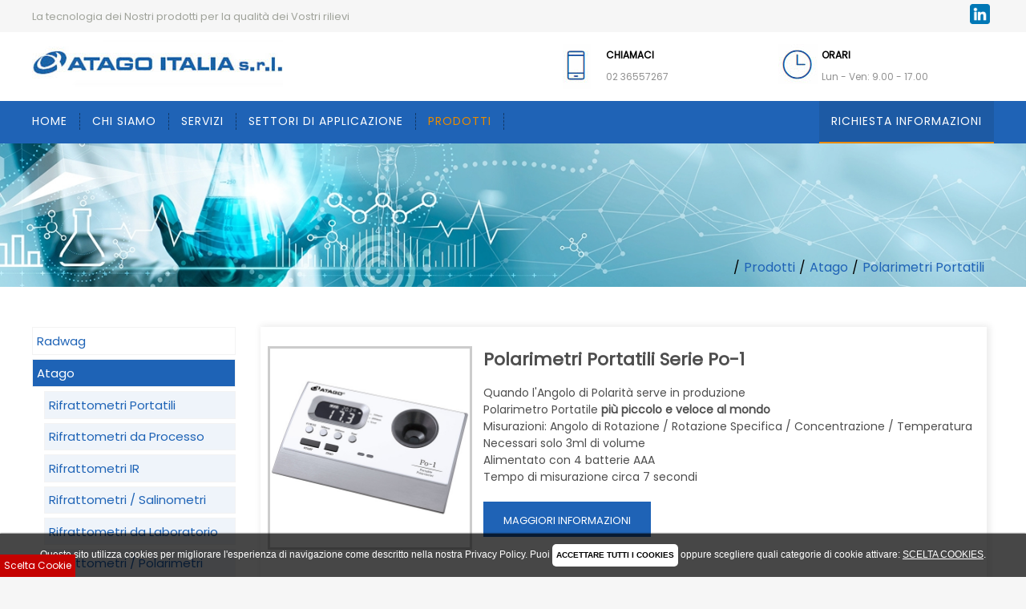

--- FILE ---
content_type: text/html; charset=UTF-8
request_url: https://www.atago-italia.com/aree/polarimetri-portatili.html
body_size: 6624
content:
  
		 <script language="javascript">
		 	checkScreenPxRate();
			function checkScreenPxRate(){
				var exdate=new Date();
				exdate.setDate(exdate.getDate() + 365);
				var screen_devicePixelRatio =  window.devicePixelRatio;
				var c_value=screen_devicePixelRatio + "; expires="+exdate.toUTCString();
				document.cookie= 'device_pixel_ratio=' + c_value;
				}			   
		 </script>
           
		 <script language="javascript">
             checkScreenWidth();  
             function checkScreenWidth()  
             {  
               var exdate=new Date();    
               exdate.setDate(exdate.getDate() + 365);      
               var screen_width =  screen.width +"x"+ screen.height;    
               var c_value=screen_width + "; expires="+exdate.toUTCString();      
               document.cookie= 'device_resolution=' + c_value;    
             } 
		 </script>           
		<!DOCTYPE html PUBLIC "-//W3C//DTD XHTML 1.0 Transitional//EN" "http://www.w3.org/TR/xhtml1/DTD/xhtml1-transitional.dtd">
<html xmlns="http://www.w3.org/1999/xhtml">
<head>


<title>Atago Italia Prodotti, Atago, Polarimetri Portatili</title>

<meta http-equiv="Content-Type" content="text/html; charset=ISO-8859-1"/>
	<meta name="title" content="Atago Italia Prodotti, Atago, Polarimetri Portatili"/>
	<meta name="description" content="Prodotti, Atago, Polarimetri Portatili, Atago Italia commercializza strumentazioni per rilievi su prodotti e sostanze. Metal detector,bilance analitiche,bila"/>
	<meta name="keywords" content="Chi siamo, Home, Prodotti, Servizi, Richiesta Informazioni, Settori di applicazione, "/>
	<meta name="author" content="Wonderarts"/>
	<meta name="copyright" content="Atago"/>
	<meta http-equiv="Reply-to" content="customerservice@atago-italia.com"/>
	<meta http-equiv="content-language" content="IT"/>
	<meta name="ROBOTS" content="INDEX,FOLLOW"/>
	<meta name="rating" content="General"/>
	<meta name="creation_Date" content="23/06/2022"/>
	<meta name="viewport" content="width=device-width, initial-scale=1, maximum-scale=1.0, user-scalable=no"/>
	<meta name="revisit-after" content="2 days"/>
	
	<link rel="Shortcut Icon" href="https://www.atago-italia.com/grafica/lyt1/favicon.ico"/>
	
	<link href="https://www.atago-italia.com/grafica/lyt1/css/style.css" rel="stylesheet" type="text/css" />	
	<link href="https://www.atago-italia.com/grafica/lyt1/css/style_mobile.css" rel="stylesheet" type="text/css" media="only screen and (min-width: 0px) and (max-width: 768px)" >
			
	<script language="javascript" type="text/javascript" src="https://www.atago-italia.com/js/jscript.js"></script>
	<script language="javascript" type="text/javascript" src="https://www.atago-italia.com/js/ajax.js"></script>
	<script language="javascript" type="text/javascript" src="https://www.atago-italia.com/js/jquery.min.js"></script>
	<script language="javascript" type="text/javascript" src="https://www.atago-italia.com/js/jquery-ui.min.js"></script>
	
<script src="https://www.atago-italia.com/grafica/lyt1/js/wow.min.js"></script> 
	<link rel="stylesheet" href="https://www.atago-italia.com/grafica/lyt1/css/animate.css">
	<script>
		new WOW().init();
	</script>
</head>

<body>

		
    <style>
	
	#permettisceltacookie {
		width: 40%;
		background-color:rgba(0,0,0,0.8);
		position: fixed;
		height: 100%;
		z-index: 99999;
		text-align: left;
		color: white;
		padding: 1%;
		overflow: auto;
	}
	@media screen and (max-width: 768px) {
			#permettisceltacookie {
				width:98%;
		}
	}
	#permettisceltacookie button {
		padding: 1%;
		border: 0;
		border-radius: 5px;
		-webkit-border-radius: 5px;
		-moz-border-radius: 5px;
		border-radius: 5px;
		background: #ffffff;
		color: black;
		cursor: pointer;
		font-weight: bold;
		float:right;
	}

	#contenitore_cookie button {
		padding: 5px;
		border: 0;
		border-radius: 5px;
		-webkit-border-radius: 5px;
		-moz-border-radius: 5px;
		border-radius: 5px;
		background: #ffffff;
		color: black;
		cursor: pointer;
		font-weight: bold;
		font-size:10px;
	}
	
	.catcookie {
		float: left;
		margin-bottom: 20px;
		width:100%;
	}
	
	#flagsocialok, #flagmarketingok, #flagterziok{
		display:none;
		float:right;
	}
		
    <!-- 
    .cookiebar {
		z-index:10000; 
		background-color: rgba(0, 0, 0, 0.72);
		bottom: 0;
		box-shadow: 0 0 2px #000000;
		font-family:Arial;
		font-size: 12px;
		left: 0;
		margin: 0 auto; 
		padding: 1%;
		position: fixed;
		right: 0;
		text-align: center;
		width: 98%;
		color:#FFFFFF;
		display:none;
		line-height:20px;
	}
	
    .cookiebar button {
		font-family: sans-serif;
  		line-height: 18px;
  padding: 2px 12px;
  background: linear-gradient(to bottom, #FEFEFE, #F4F4F4) repeat scroll 0 0 #F3F3F3;
  border-color: #BBB;
  color: #333;
  text-shadow: 0 1px 0 #FFF;
  -moz-box-sizing: border-box;
  border-radius: 3px 3px 3px 3px;
  border-style: solid;
  border-width: 1px;
  cursor: pointer;
  display: inline-block;
  font-size: 12px;
  font-style: normal;
  text-decoration: none;
  white-space: nowrap;
  outline: none;
	}
    
    -->
    </style>


<script type="text/javascript">

	window.onload = function() {
  	mostraCookieAlert();
	}

   function setCookieAlert(cname,cvalue,exdays) {
   var d = new Date();
   d.setTime(d.getTime() + (exdays*24*60*60*1000));
   var expires = "expires=" + d.toGMTString();
   document.cookie = cname + "=" + cvalue + "; " + expires + ";domain=.atago-italia.com;path=/";
   //document.getElementById("contenitore_cookie").style.display = "none";
   
   
    if( cname=="Accetticookie"){  
	   $('.ExtService').each(function() {
			var text = $(this).html().replace('<!--', '');
			text = text.replace('-->', '');		
			$(this).html(text);		
		});	
    }
	
	   
   if(cname=="AccetticookieMarketing"){  
	   $('.ExtService.marketing').each(function() {
			var text = $(this).html().replace('<!--', '');
			text = text.replace('-->', '');		
			$(this).html(text);		
		});	
    }
		
   	
		 
      		 
   if( cname=="AccetticookieTerzi"){  
	   $('.ExtService.terzi').each(function() {
			var text = $(this).html().replace('<!--', '');
			text = text.replace('-->', '');		
			$(this).html(text);		
		});	
    }
		  
   }
   
   function getCookieAlert(cname) {
   var name = cname + "=";
   var ca = document.cookie.split(';');
   for(var i=0; i<ca.length; i++) {
   var c = ca[i];
   while (c.charAt(0)==' ') c = c.substring(1);
   if (c.indexOf(name) == 0) {
   	return c.substring(name.length, c.length);
   }
   }
   return "";
   }
   
   function mostraCookieAlert(){
	   var accesso=getCookieAlert("Accetticookie");
	   	        var marketing=getCookieAlert("AccetticookieMarketing");		      var terzi=getCookieAlert("AccetticookieTerzi");   	   
	   if (accesso!="OK") {
		   document.getElementById("contenitore_cookie").style.display = "block";   
		   
		   		   
		      
		   if(marketing=="ACCETTO"){  
				$('.ExtService.marketing').each(function() {
					var text = $(this).html().replace('<!--', '');
					text = text.replace('-->', '');		
					$(this).html(text);		
				});	
				document.getElementById("flagmarketingok").style.display = "block";
				document.getElementById("cat_marketing").style.display = "none";
		   }
		   		   
		   		   if(terzi=="ACCETTO"){  
				$('.ExtService.terzi').each(function() {
					var text = $(this).html().replace('<!--', '');
					text = text.replace('-->', '');		
					$(this).html(text);		
				});	
				document.getElementById("flagterziok").style.display = "block";
				document.getElementById("cat_terze").style.display = "none";
				
		   }
		   		   
	   }
	   else{
		   document.getElementById("contenitore_cookie").style.display = "none";
		      
   		    document.getElementById("flagmarketingok").style.display = "block";
			document.getElementById("cat_marketing").style.display = "none";
						
						
			   
			document.getElementById("flagterziok").style.display = "block";
			document.getElementById("cat_terze").style.display = "none";
							
			$('.ExtService').each(function() {
				var text = $(this).html().replace('<!--', '');
				text = text.replace('-->', '');		
				$(this).html(text);		
			});	
	   }
	   
	   var div = $('#contenitore_cookie');
	   
	   var conta=0;
	   var nascondibar=0;
	   
	      
	
	   conta=conta+1;
	   if(marketing=="ACCETTO"){ 
	 	  nascondibar=nascondibar+1;
	   }
	   	   
	   	   
	      
	
	   conta=conta+1;
	   if(terzi=="ACCETTO"){ 
	 	  nascondibar=nascondibar+1;
	   }
	   
	   	   
     
	   if(conta==nascondibar){
		 document.getElementById("contenitore_cookie").style.display = "none";
	   }
	   
   
   }		
   
   function registraCookieAlert(accetto){
     setCookieAlert("Accetticookie", accetto, 30);	
 
   }
  
    function registraCookie(nome,accetto){
     setCookieAlert(nome, accetto, 30);	
 
   }
   $(function () {
    var div = $('#contenitore_cookie');

    $('#cat').click(function () {

        registraCookieAlert('OK');
		
		div.fadeToggle(1000);
		location.reload();		
    });
	
	   
	  $('#cat_marketing').click(function () {
			       
		   registraCookie('AccetticookieMarketing','ACCETTO'); // ACCETTO COOKIE MARKETING
		   	location.reload();	

       });
    	   
	    
        
	  $('#cat_terze').click(function () {
		      
		  	registraCookie('AccetticookieTerzi','ACCETTO');  // ACCETTO COOKIE TERZE PARTI(VIDEO MAPPE ETC)
			location.reload();		
		  
	  });
	  
   
	
	
	$('#sceltacookies').click(function () {
       	    document.getElementById("permettisceltacookie").style.display = "block";
			
    });	
	
	$('#mostrabarracookies').click(function () {
       	   document.getElementById("permettisceltacookie").style.display = "block";
		   document.getElementById("mostrabarracookies").style.display = "none";
    });	
	
	$('#chiudisceltacookies').click(function () {
       	    document.getElementById("permettisceltacookie").style.display = "none";
		    document.getElementById("mostrabarracookies").style.display = "block";
    });
	
	
	});
   
</script>

<div id="mostrabarracookies" style="position:fixed; background:#C50200; bottom:0px; padding:5px; color:#ffffff; z-index:999999; font-size:12px; cursor:pointer;">
Scelta Cookie
</div>


<div id="permettisceltacookie" style="display:none;">

	<div class="catcookie"><h2 style="float:left; margin:0; "> Scelta cookies </h2><img src="https://www.atago-italia.com/grafica/lyt1/cookiedelete.png" id="chiudisceltacookies" width="30" style="float:right; cursor:pointer;"></div>

	<div class="catcookie">
		<strong>COOKIES TECNICI</STRONG><BR/>
		Questo sito utilizza cookies tecnici, necessari per il funzionamento di questo sito web. Tra i cookies tecnici, comprendiamo anche Google Fonts e Google Analytics con tracciamento anonimo. Puoi disattivarli dalle impostazioni del tuo browser (per scoprire come, consulta la privacy policy).
	  <img src="https://www.atago-italia.com/grafica/lyt1/cookieaccept.png" id="flag"  width="30" style="float:right;" />
    </div>
	
	   
	<div class="catcookie">
		<strong>MARKETING COOKIES</STRONG><BR/>
		Questo sito puo' installare cookies di Google con finalita' di analisi statistica delle visite al Sito relative a campagne di marketing. 
		 <button id="cat_marketing">ACCETTO</button>
         <img src="https://www.atago-italia.com/grafica/lyt1/cookieaccept.png" id="flagmarketingok"  width="30" />
	</div>
		
	
		
	   
	<div class="catcookie">
	   <strong>TERZE PARTI COOKIES</STRONG><BR/>
	    Questo sito puo' incorporare contenuti da Youtube e Google Maps, con relativa installazione di cookies di terze parti.
	   <button id="cat_terze">ACCETTO</button>
        <img src="https://www.atago-italia.com/grafica/lyt1/cookieaccept.png" id="flagterziok" width="30" />
	</div>
		
	<div class="catcookie">
	<!--<button id="chiudisceltacookies">CHIUDI SCELTA COOKIES</button>-->
    Per ulteriori informazioni sui cookie di soggetti terzi relativi alla pubblicita' e su come disattivarli, puoi visitare i seguenti siti web:<br><br>
    
    <a href="http://www.youronlinechoices.com/it/le-tue-scelte" target="_blank"><font color="#FFF">http://www.youronlinechoices.com</font></a><br><br>  
    
    <a href="http://www.allaboutcookies.org" target="_blank"><font color="#FFF">http://www.allaboutcookies.org</font></a><br><br>
    
    <a href="https://tools.google.com/dlpage/gaoptout" target="_blank"><font color="#FFF">https://tools.google.com/dlpage/gaoptout</font></a><br><br>
    
    <a href="http://www.aboutads.info/choices" target="_blank"><font color="#FFF">http://www.aboutads.info/choices</font></a><br><br>
    
    <a href="http://www.networkadvertising.org/choices" target="_blank"><font color="#FFF">http://www.networkadvertising.org/choices</font></a>
	</div>
</div>	
	
<div id="contenitore_cookie" class="cookiebar"><!--<strong>COOKIE POLICY</strong><br />-->Questo sito utilizza cookies per migliorare l'esperienza di navigazione come descritto nella nostra <a href="https://www.atago-italia.com/argomento/privacy.html" target="_blank"><font color="#FFF">Privacy Policy</font></a>.<!-- Alcuni sono fondamentali per il funzionamento del nostro sito (Cookies tecnici), altri aiutano a migliorare l'esperienza degli utenti, altri ancora sono Cookies di terze parti. In questo momento stiamo bloccando i contenuti di Terze Parti.<br />--> Puoi <button id="cat">ACCETTARE TUTTI I COOKIES</button> oppure scegliere quali categorie di cookie attivare: <span id="sceltacookies" style="text-decoration:underline; cursor:pointer">SCELTA COOKIES</span>.</div>
                                                                                                         <div id="contenitore">
     
     <div id="testa">
         <div id="contenitore_testatop">
               <div id="testatop">
                  	<div class="ant precisos">
<div class="immagine_principale"></div>
<div class="titolo">Testa top </div>
<div class="corpo"><div class="sx">
	La tecnologia dei Nostri prodotti per la qualit&agrave; dei Vostri rilievi</div>
<div class="dx">
	<div class="blocco">
		<a href="https://www.linkedin.com/company/atago-italia/"><img src="https://www.atago-italia.com/grafica/lyt1/linkedin.png" /></a></div>
	<!-- <div class="blocco">
		<img src="https://www.atago-italia.com/grafica/lyt1/tw.jpg" /></div>--></div>
<br />


<div class="tasto_anteprima_popup">
   Scopri di più</div>
   
   
<div class="tasto_anteprima ">
   <a href="" title="" class="continua" >Scopri di più</a></div>
</div>
<div class="corpo_esteso"></div>

</div>

<div class="seps"></div>
               </div>
        </div>
        <div id="contenitore_testacentro">
               <div id="testacentro">
                   <div id="logo">
           	          <a href="https://www.atago-italia.com"><img src="https://www.atago-italia.com/grafica/lyt1/logo.jpg"></a>
		   </div>
               <div id="contattaviatesta"><div class="ant precisos">
<div class="immagine_principale"></div>
<div class="titolo">Contatti top </div>
<div class="corpo"><div class="blocco">
	<div class="immagine">
		<img src="https://www.atago-italia.com/grafica/lyt1/orari.jpg" /></div>
	<div class="titoloev">
		Orari</div>
	<div class="testo">
		Lun - Ven: 9.00 - 17.00</div>
</div>
<div class="blocco">
	<div class="immagine">
		<img src="https://www.atago-italia.com/grafica/lyt1/telephone.jpg" /></div>
	<div class="titoloev">
		Chiamaci</div>
	<div class="testo">
		02 36557267</div>
</div>
<br />


<div class="tasto_anteprima_popup">
   Scopri di più</div>
   
   
<div class="tasto_anteprima ">
   <a href="" title="" class="continua" >Scopri di più</a></div>
</div>
<div class="corpo_esteso"></div>

</div>

<div class="seps"></div></div>
    
               </div>
          </div>
        
        <div id="contenitore_testabottom">               
               <div id="testabottom">
               		<div id="menu_principale" >
      <ul class="dropdown">
        <li class="contenuto" id="Home"><a href="https://www.atago-italia.com" title="Home">Home</a></li><li class="contenuto" id="Chi siamo"><a href="https://www.atago-italia.com/argomento/un-piccolo-gruppo-specializzato-nei-settori-specifici-di-competenza-che-fa-del-servizio-il-suo-punto-di-forza.html" title="Chi siamo">Chi siamo</a></li><li class="contenuto" id="Servizi"><a href="https://www.atago-italia.com/argomento/servizi.html" title="Servizi">Servizi</a></li><li class="contenuto" id="Settori di applicazione"><a href="https://www.atago-italia.com/argomento/settori-di-applicazione.html" title="Settori di applicazione">Settori di applicazione</a></li><li class="contenuto_qui" id="Prodotti"><a href="https://www.atago-italia.com/aree/prodotti.html" title="Prodotti">Prodotti</a><ul class="sub_menu" > <li><a href="https://www.atago-italia.com/aree/radwag.html" title="Radwag">Radwag</a><ul class="sub_menu3" > <li><a href="https://www.atago-italia.com/aree/bilance-da-laboratorio.html" title="Bilance da Laboratorio">Bilance da Laboratorio</a></li><li><a href="https://www.atago-italia.com/aree/bilance-industriali.html" title="Bilance Industriali">Bilance Industriali</a></li><li><a href="https://www.atago-italia.com/aree/comparatori-di-massa.html" title="Comparatori di Massa">Comparatori di Massa</a></li><li><a href="https://www.atago-italia.com/aree/sistemi-di-controllo-pesata-pgc.html" title="Sistemi di Controllo Pesata PGC">Sistemi di Controllo Pesata PGC</a></li><li><a href="https://www.atago-italia.com/aree/metal-detector.html" title="Metal Detector">Metal Detector</a></li><li><a href="https://www.atago-italia.com/aree/sistemi-di-controllo-peso.html" title="Sistemi di Controllo Peso">Sistemi di Controllo Peso</a></li><li><a href="https://www.atago-italia.com/aree/bilance-per-uso-medicale.html" title="Bilance per uso Medicale">Bilance per uso Medicale</a></li><li><a href="https://www.atago-italia.com/aree/indicatori-e-terminali.html" title="Indicatori e Terminali">Indicatori e Terminali</a></li><li><a href="https://www.atago-italia.com/aree/tavoli-antivibranti.html" title="Tavoli di Pesata e Antivibranti">Tavoli di Pesata e Antivibranti</a></li><li><a href="https://www.atago-italia.com/aree/masse-certificate.html" title="Masse Certificate">Masse Certificate</a></li></ul> </li><li><a href="https://www.atago-italia.com/aree/atago.html" title="Atago">Atago</a><ul class="sub_menu3" > <li><a href="https://www.atago-italia.com/aree/rifrattometri-portatili.html" title="Rifrattometri Portatili">Rifrattometri Portatili</a></li><li><a href="https://www.atago-italia.com/aree/rifrattometri-da-processo.html" title="Rifrattometri da Processo">Rifrattometri da Processo</a></li><li><a href="https://www.atago-italia.com/argomento/serie-pal-hikari.html" title="Rifrattometri IR">Rifrattometri IR</a></li><li><a href="https://www.atago-italia.com/aree/analizzatori-salinometri.html" title="Rifrattometri  Salinometri">Rifrattometri / Salinometri</a></li><li><a href="https://www.atago-italia.com/aree/rifrattometri-da-laboratorio.html" title="Rifrattometri da Laboratorio">Rifrattometri da Laboratorio</a></li><li><a href="https://www.atago-italia.com/argomento/serie-re-po.html" title="Rifrattometri  Polarimetri">Rifrattometri / Polarimetri</a></li><li><a href="https://www.atago-italia.com/argomento/pal-ph.html" title="Misuratori di pH">Misuratori di pH</a></li><li><a href="https://www.atago-italia.com/argomento/serie-pal-bx-acid.html" title="Misuratori di  BrixAcidità">Misuratori di ° Brix/Acidità</a></li><li><a href="https://www.atago-italia.com/argomento/po-1.html" title="Polarimetri Portatili">Polarimetri Portatili</a></li><li><a href="https://www.atago-italia.com/aree/polarimetri-da-banco.html" title="Polarimetri da Banco">Polarimetri da Banco</a></li><li><a href="https://www.atago-italia.com/aree/oil-checker.html" title="OIL Checker">OIL Checker</a></li><li><a href="https://www.atago-italia.com/aree/viscosimetri.html" title="Viscosimetri">Viscosimetri</a></li><li><a href="https://www.atago-italia.com/argomento/pal-salt.html" title="Salinometri">Salinometri</a></li></ul> </li></ul> </li><li class="contenuto" id="Richiesta Informazioni"><a href="https://www.atago-italia.com/argomento/richiesta-informazioni.html" title="Richiesta Informazioni">Richiesta Informazioni</a></li>
    </ul>
</div>



               </div>
         </div>
     </div>
<div id="testaimg">
   <div id="titolon"><div id="percorso_catalogo"><div style="margin:1%; float:right;"><div id="percorsobread" class="bread"><div class="percorso">/</div><div class="percorso"><a href="https://www.atago-italia.com/aree/prodotti.html" title="Prodotti">Prodotti</a></div></div>

<div id="percorsobread" class="bread"><div class="percorso">/</div><div class="percorso"><a href="https://www.atago-italia.com/aree/atago.html" title="Atago">Atago</a></div></div>

<div id="percorsobread" class="bread"><div class="percorso">/</div><div class="percorso"><a href="https://www.atago-italia.com/aree/polarimetri-portatili.html" title="Polarimetri Portatili">Polarimetri Portatili</a></div></div>

</div></div>


</div>
 </div>
 
 
	
 <div id="contenitore_corpo">
 

     <div id="corpo">  
     
     <div id="menu_pagina" class="wow fadeIn animated animated" data-wow-duration="2s">
   <!--     Argomenti-->
    
        <div class="submenu"><div class="voce"><a href="https://www.atago-italia.com/aree/radwag.html" title="Radwag">Radwag</a></div><div class="vocequi"><a href="https://www.atago-italia.com/aree/atago.html" title="Atago">Atago</a></div><div class="submenu2"><div class="voce"><a href="https://www.atago-italia.com/aree/rifrattometri-portatili.html" title="Rifrattometri Portatili">Rifrattometri Portatili</a></div><div class="voce"><a href="https://www.atago-italia.com/aree/rifrattometri-da-processo.html" title="Rifrattometri da Processo">Rifrattometri da Processo</a></div><div class="voce"><a href="https://www.atago-italia.com/argomento/serie-pal-hikari.html" title="Rifrattometri IR">Rifrattometri IR</a></div><div class="voce"><a href="https://www.atago-italia.com/aree/analizzatori-salinometri.html" title="Rifrattometri  Salinometri">Rifrattometri / Salinometri</a></div><div class="voce"><a href="https://www.atago-italia.com/aree/rifrattometri-da-laboratorio.html" title="Rifrattometri da Laboratorio">Rifrattometri da Laboratorio</a></div><div class="voce"><a href="https://www.atago-italia.com/argomento/serie-re-po.html" title="Rifrattometri  Polarimetri">Rifrattometri / Polarimetri</a></div><div class="voce"><a href="https://www.atago-italia.com/argomento/pal-ph.html" title="Misuratori di pH">Misuratori di pH</a></div><div class="voce"><a href="https://www.atago-italia.com/argomento/serie-pal-bx-acid.html" title="Misuratori di  BrixAcidità">Misuratori di ° Brix/Acidità</a></div><div class="vocequi"><a href="https://www.atago-italia.com/argomento/po-1.html" title="Polarimetri Portatili">Polarimetri Portatili</a></div><div class="submenu3"></div><div class="voce"><a href="https://www.atago-italia.com/aree/polarimetri-da-banco.html" title="Polarimetri da Banco">Polarimetri da Banco</a></div><div class="voce"><a href="https://www.atago-italia.com/aree/oil-checker.html" title="OIL Checker">OIL Checker</a></div><div class="voce"><a href="https://www.atago-italia.com/aree/viscosimetri.html" title="Viscosimetri">Viscosimetri</a></div><div class="voce"><a href="https://www.atago-italia.com/argomento/pal-salt.html" title="Salinometri">Salinometri</a></div></div></div>
</div>

 
 <div id="content">
          
             <div class="argomenti_anteprima spe fam_3_13_88_0" >

						<div class="argomenti_anteprima_cnt"><div class="immagine_principale"><a href="https://www.atago-italia.com/img/111_big.jpg" title="Polarimetri Portatili Serie Po1" target="_blank" class="img_link"><img src="https://www.atago-italia.com/img/111_big.jpg" border="0"  title="Polarimetri Portatili Serie Po1" alt="Polarimetri Portatili Serie Po1" /></a></div>

						<div class="argomenti_anteprima_corpo"><div class="argomenti_anteprima_titolo"><h1>Polarimetri Portatili Serie Po-1</h1></div>Quando l&#39;Angolo di Polarit&agrave; serve in produzione<br />
Polarimetro Portatile <strong>pi&ugrave; piccolo e veloce al mondo</strong><br />
Misurazioni: Angolo di Rotazione / Rotazione Specifica / Concentrazione / Temperatura<br />
Necessari solo 3ml di volume<br />
Alimentato con 4 batterie AAA<br />
Tempo di misurazione circa 7 secondi</div>
						<div class="tasto">
						<a href="https://www.atago-italia.com/argomento/richiesta-informazioni.html">Maggiori Informazioni</a></div>


						</div>
						</div>

						    
             
                    
</div>
       </div>
              </div>
     
<div id="contenitore_coda">
     <div id="coda">
<div id="coda_testo">  <div class="riga">
	<div class="blocco">
		<div class="immagine">
			<img src="https://www.atago-italia.com/grafica/lyt1/telcoda.jpg" /></div>
		<div class="titolo">
			Contattaci</div>
		<div class="testo">
			+39 0236557267</div>
	</div>
	<div class="blocco">
		<div class="immagine">
			<img src="https://www.atago-italia.com/grafica/lyt1/oraricoda.jpg" /></div>
		<div class="titolo">
			Orari</div>
		<div class="testo">
			Lun-Ven: 9:00 17:00</div>
	</div>
	<div class="blocco">
		<div class="immagine">
			<img src="https://www.atago-italia.com/grafica/lyt1/mailcoda.jpg" /></div>
		<div class="titolo">
			Scrivici</div>
		<div class="testo">
			customerservice@atago-italia.com</div>
	</div>
</div>
<div class="colonna">
	<div class="titolo">
		Atago Italia S.r.l. - Sede Legale e Operativa</div>
	
	<div class="testo">
		S.P. 181, 11 - 26833 - Merlino (LO) - Italy</div>
</div>
<div class="colonna">
	<div class="titolo">
		Link Rapidi</div>
	<div class="testo">
		<a href="https://www.atago-italia.com/argomento/settori-di-applicazione.html">Settori di applicazione</a> <a href="https://www.atago-italia.com/aree/prodotti.html">Prodotti</a> <a href="https://www.atago-italia.com/argomento/privacy-policy.html">Privacy&amp;Cookie Policy</a></div>
</div>
<div class="colonna">
	<div class="testo">
		<div class="dx">
			<div class="blocco">
				<a href="https://www.linkedin.com/company/atago-italia/" target="_blank"><img id="linke" src="https://www.atago-italia.com/grafica/lyt1/linkedin.png" /></a></div>
			<!-- <div class="blocco">
				<img src="https://www.atago-italia.com/grafica/lyt1/twittercoda.jpg" /></div>--></div>
	</div>
</div>
<br />
 </div>
<div id="copyrights"></div></div>


<script>

function goToByScroll(pagina){
  $('html,body').animate({scrollTop: $("#"+pagina).offset().top},2000);
}


$(window).scroll(function() {
var $height =window.pageYOffset;
 
  if($height > 200) {
    //  $( "#testa" ).addClass( "scrolltesta" );
        
	} else {
 
      //   $( "#testa" ).removeClass( "scrolltesta" );
      
	}
 
});
</script>



</div>

</div>

<script async src="https://www.googletagmanager.com/gtag/js?id=UA-10671154-34"></script>
<script>
  window.dataLayer = window.dataLayer || [];
  function gtag(){dataLayer.push(arguments);}
  gtag('js', new Date());

  gtag('config', 'UA-10671154-34',{'anonymize_ip':true});
</script>
</body>
</html>

--- FILE ---
content_type: text/css
request_url: https://www.atago-italia.com/grafica/lyt1/css/style.css
body_size: 7504
content:
@import url('https://fonts.googleapis.com/css?family=Open+Sans');

@import url('https://fonts.googleapis.com/css?family=Poppins');





html, body {

	background-color:#f6f6f6;

font-family: 'Open Sans', sans-serif;

font-family: 'Poppins', sans-serif;





	letter-spacing:0px;

	height:100%;

	margin: 0;

}



body {

	text-align: center;

	padding: 0;

	margin: 0;

}

div#percorsobread {

    float: left;

}



table.tabella_pdo, table.tabella_atago{

    border-color: #ffffff;

}





table.tabella_pdo img, table.tabella_atago img {

    float: left;

    margin-right: 10px;

}



table.tabella_pdo tr:nth-child(1), table.tabella_atago tr:nth-child(1) {

    background: #1e63b6;

    color: white;

}



.scheda_titolo h1 {

color:black;

    font-weight: normal;

    margin: 0;

}



.scheda .scheda_titolo h1 {

text-align:center;

margin-bottom: 10px;}

.argomenti_anteprima ul li {

    list-style-image: url(https://www.atago-italia.com/grafica/lyt1/elencopunt.png);

        list-style-position: inside;

}



.submenu {

    float: left;

    width: 100%;

}



#menu_pagina{

    float: left;

    width: 21%;

}



div#contenitore_settori, div#contenitore_marchi {

    padding-top: 60px;

    width: 100%;

    float: left;

    background-color:white;

padding-bottom: 60px;}





#menu_pagina .submenu2 {

    margin-left: 15px;

    list-style: none;

}



#menu_pagina .submenu3 {

    margin-left: 15px;

    list-style: none;

}



#menu_pagina + #content {

    float: right;

    width: 77%;

}





#menu_principale ul.dropdown .sub_menu li:last-child {

    /* float: inherit; */

    background: #F7F7F7;

    border-bottom: 0px solid #e98b00;

    border-right: 0px solid #ffcc00;

    /* border-top: 1px solid #cccccc; */

}



 .sub_menu  li {

    font-weight: normal;

    float: none;

    background-color: none;

    border-top: 0px solid #cccccc;

    width: 100%;

    float: left;

}



.argomenti_anteprima .tasto {

    float: right;

    margin-top: 20px;

position: absolute;right: 0;bottom: 0;}



#menu_principale ul.dropdown .sub_menu li:nth-child(1) a {

    padding-left: 15px;

}





#menu_principale  .sub_menu .contenuto_qui a:link, #menu_principale  .sub_menu .contenuto_qui a:visited, #menu_principale  .sub_menu .contenuto_qui a:active{



    color: #e98b00;

    font-size: 14px;

    font-weight: 500;

    letter-spacing: 1px;

    border-right: 0px dashed #113969;

    margin-top: 0px;

    margin-bottom: 0px;



}



ul.sub_menu li a {

    border: 0px solid #ffcc00 !important;

}



div#content{

    float: right;

    margin-bottom: 40px;

display: flex;

    /* flex-direction: row; */

    flex-wrap: wrap;}



#settori .tasto_anteprima {

    float: left;

    

    }

    

    #settori .tasto_anteprima {

  float: none;

    

    /* background: red; *//* position: absolute; *//* right: 0; *//* bottom: 0; *//* padding: 5px; */}

    

    

 #img_cor, #vid_cor, #map_cor{

     background-color: #ffffff;

     background-position: top;

     background-repeaat: no-repeat;

     color: #000000;

     float: left;

     width: 96%;

     padding: 2%;

     margin-top: 20px;

     text-align: left;

     border-radius: 10px;

     box-shadow: 0px 0px 16px #EEE;

 }  

 

 ul.sub_menu3 {

    display: none;

}

 

 

 div#map_cor_corpo iframe {

    width: 100%;

}

 

  #doc_cor{

     background-color: #ffffff;

     background-position: top;

     background-repeat: no-repeat;

     color: #000000;

     float: left;

     width: 98%;

     padding: 1%;

     margin-top: 20px;

     text-align: left;

     /* border-radius: 10px; */

     box-shadow: 0px 0px 16px #EEE;

 }  

 

 .ifrvideo {

    float: left;

    width: 48%;

    margin:1%;

}



 .ifrvideo iframe {

    width: 98%;

    float: left;

    padding: 1%;

    overflow: hidden;

}





 

 #img_cor_titolo, #vid_cor_titolo, #map_cor_titolo{

    width: 98%;

    margin-top: 5px;

    color: #ffffff;

    font-size: 22px;

    text-transform: uppercase;

    text-decoration: none;

    font-weight: normal;

    text-align: center;

    padding: 1%;

    background-color: #1e63b6;

    border: 1px solid #E5E5E5;

    margin-bottom: 10px;

}

 

 

 #doc_cor_titolo{

    width: 98%;

    margin-top: 5px;

    color: #ffffff;

    font-size: 22px;

    text-transform: uppercase;

    text-decoration: none;

    font-weight: normal;

    text-align: center;

    padding: 1%;

    background-color: #1e63b6;

    border: 1px solid #E5E5E5;

    margin-bottom: 10px;

}





    

 #img_cor .img_cor_boximg {

    float: left;

    width: 18%;

    margin: 1%;

}

  

  



#contenitore_corpo {

    width: 100%;

    float: left;

    background: #f3f4f9;

    padding-top: 50px;

    /* margin-bottom: 40px; */

    /* min-height: 500px; */

background: white;}





div#argomenti_in_evidenza {

    background: white;

    float: left;

    width: 100%;

    display: flex;

    flex-wrap: wrap;

}



#argomenti_in_evidenza .seps:nth-child(3n) {

    border: 1px solid #f3f4f9;

    float: left;

    width: 100%;

    background-color:red;

}



div#inevidenza {

    float: left;

    width: 100%;

}





#argomenti_in_evidenza .ant:nth-child(3n-1) {

    border-right: 1px solid #ffffff;

}





div#argomenti_in_evidenza .ant{

    background: white;

    float: left;

    width: 29.1%;

    padding: 2%;/* border: 1px solid #f3f4f9; */

    /* box-shadow: 0px 0px 0px 1px  #ffcc00; */

    border-right: 1px solid #f3f4f9;

position: relative;padding-bottom: 60px;}



div#argomenti_in_evidenza .ant .tasto_anteprima {

    width: 98%;

    float: left;

    text-align: right;

    padding-right: 2%;

    padding-bottom: 3%;

position: absolute;bottom: 0;right: 0;}



div#argomenti_in_evidenza .ant .tasto_anteprima a{

   color: #e98b00;

   text-transform: uppercase;

font-weight: bold;float: right;

    background: #1f63b6;

    font-size: 13px;

    padding: 0px 25px;

    text-decoration: none;

    color: #737373;

    text-transform: uppercase;

    /* border-radius: 5px; */

    padding-top: 14px;

    padding-bottom: 10px;

    color: white;}





div#argomenti_in_evidenza .ant ul li {

    list-style-image: url(https://www.atago-italia.com/grafica/lyt1/elencopunt.png);

        list-style-position: inside;

}



div#servizi, #settori, #marchi {

    width: 1200px;

    /* float: left; */

    margin-bottom: 70px;

    margin-top: 50px;

    margin: 0 auto;

    max-width:100%;

}



#corposettori .seps:nth-child(3n)  {

   height:30px;

    float: left;

    width: 100%;

}







div#inevidenza .ant {

    float: left;

    background: #1f63b6;

    width: 99%;

    width: 31%;

    margin: 1%;

    float: left;

    text-align: center;

    background-color: white;

    /* position: relative; */

    /* background-size: auto 90%; */

    /* background-position: top center; */

    /* background-repeat: no-repeat; *//* color: white; */

    

    min-height: 200px;

}



div#inevidenza .ant .titolo{

float:left;

width: 100%;

margin-top: 10px;margin-bottom: 10px; font-size:13px;}



div#inevidenza .ant .corpo{

float:left;

width: 50%;

display: none;}





div#contattaviatesta {

    float: right;

    width: 70%;

    margin-top:15px;

    margin-bottom:15px;

}



div#contenitore_servizi {

    background-color: #f2f5fa;

    float: left;

    width: 100%;

    padding-top: 50px;

    padding-bottom: 50px;

}



div#servizi .immagine_principale{

    /*! width: 100%; */

    /*! float: left; */

    /*! text-align:center; */

    width: 100%;

    margin: 0 auto;

    /*! max-width: 45px; */

    /*! height: auto !important; */

    /*! padding: 30px; */

    /* border: 2px solid #e6e6e6; */

    /* border-radius: 60px; */

    margin-bottom: 30px;

    display: table;

}

div#settori .immagine_principale {

width:39%;

	float:left;

	height: 100%;background: #f2f5fa;position: relative;overflow: hidden;

     background-size: cover;

     background-position: center center;

 

 }



div#settori.immagine_principale img{

width: 100%;

}

div#servizi .immagine_principale img{

width: auto;

}





div#contattaviatesta .blocco .testo {

    float: left;

    width: 80%;

    color: #919191;

}



/*#menu_principale ul.dropdown li:nth-child(2){*/

  

  

#menu_principale ul.dropdown li:last-child{

    float: right;

    background: #1d5aa4;

    /* border-right: 0px solid #cccccc; */

    border-bottom: 2px solid #e98b00;

}









#menu_principale ul.dropdown li:nth-child(1) a{

    padding-left:0px;

}



.sep_h{

width:100%;

float:left;

height:10px;



}



#menu_principale ul.dropdown li:last-child a {

    border-right: 0px solid;

}



#argomenti_in_evidenza .titolo{width: 65%;float: left;text-align: left;margin-top: 5%;color: #1f63b6;font-size: 21px;}





div#settori a.continua {

    text-decoration: none;

    font-weight:bold;

    text-transform: uppercase;

    color: #e98b00;

/* margin-top: 20px; */float: left;position: absolute;right: 5px;bottom: 5px;



color: #e98b00;

    text-transform: uppercase;

    font-weight: bold;

    float: right;

    background: #1f63b6;

    font-size: 13px;

    padding: 0px 25px;

    text-decoration: none;

    color: #737373;

    text-transform: uppercase;

    /* border-radius: 5px; */

    padding-top: 14px;

    padding-bottom: 10px;

    color: white;

}

}





div#servizi a.continua {

    text-decoration: none;

    font-weight:bold;

    text-transform: uppercase;

    color: #e98b00;

position: absolute;bottom: 0;left: 0;/* WIDTH: 100%; */PADDING-TOP: 10PX;PADDING-BOTTOM: 10PX;

color: #e98b00;

    text-transform: uppercase;

    font-weight: bold;

    float: right;

    background: #1f63b6;

    font-size: 13px;

    padding: 0px 25px;

    text-decoration: none;

    color: #737373;

    text-transform: uppercase;

    /* border-radius: 5px; */

    padding-top: 14px;

    padding-bottom: 10px;

    color: white;

	width:-webkit-fill-available;



}





div#servizi img, div#settori img  {

    /* max-width: 45px; */

    /* height: auto !important; */

    /* padding: 30px; */

    /*! border: 2px solid #e6e6e6; */

    /*! border-radius: 60px; */

        /*! margin-bottom: 30px; */

}



#settori .titolo {

    /* text-transform: uppercase; */

    font-weight: bold;

    color: #1f63b6;

    letter-spacing: 1px;

    margin-top: 13px;

    text-align: left;

margin-left: 2%;float: left;width: 58%;}



#servizi .titolo{

    font-weight: bold;

    color: #1f63b6;

    letter-spacing: 1px;

    margin-bottom: 30px;

}





#servizi .titolo h1, #settori .titolo h1{

font-size: 16px;

}







#servizi .ant {

    float: left;

    width: 21%;

    padding: 1%;

    margin: 1% 2% 1% 0%;

    background: white;

position: relative;padding-bottom: 40px;}



 #settori .ant {

    float: left;

    width: 48%;

    /* padding: 1%; */

    margin: 1% 2% 1% 0%;

    background: white;

  

  background: #f2f5fa;position: relative;

    flex-direction: column;}



div#titolo_servizi, div#titolo_settori, div#titolo_marchi {

    width: 100%;

    float: left;

    text-align: center;

    

    /* margin-bottom: 35px; */

    font-size: 30px;

    font-weight: bolder;

    letter-spacing: 1px;

    text-transform: uppercase;

}



 #settori .corpo{

    font-size: 15px;

    color: #525252;

    /* margin-bottom:20px; */

    text-align: left;

float: left;width: 58%;margin-left: 2%;min-height: 110px;padding-bottom: 30px;}





#servizi .corpo{

    font-size: 15px;

    color: #525252;

    margin-bottom: 20px;

    text-align: left;

    text-align: center;

}







.fixa{

    z-index: 999;

    position:fixed;

}



.riga {

    float: left;

    width: 100%;

}



.riga .blocco{

    float: left;

    width: 33.3%;

    margin-bottom: 30px;

}









div#testa.scrolltesta {z-index: 9;-webkit-animation: fadein 1s;-moz-animation: fadein 1s;-ms-animation: fadein 1s;-o-animation: fadein 1s;animation: fadein 1s;position: fixed;}





div#testa.rimuoviscrolltesta {

    -webkit-animation: fadeout 1s;

    -moz-animation: fadeout 1s;

    -ms-animation: fadeout 1s;

    -o-animation: fadeout 1s;

    animation: fadeout 1s;

    }





div#contenitore_coda {

    float: left;

    width: 100%;

    background: #1b1b1b;

    padding-top: 30px;

    color: #cccccc;

    padding-bottom: 30px;

    }



#contenitore_immagine_testa #immaginetesta {

    width: 100%;

    float: left;

    height: 200px;

    overflow: hidden;

}



#contenitore_immagine_testa div#immaginetesta img {

width:100% !important;

height: auto !important;

}





#contenitore{

width:100%;

float:left;

}





#testa {

    width: 100%;

float:left;

   

}



#contenitore_testatop {

background-color:#f6f6f6;

float:left;

width:100%;

}



#testatop {

    width: 1200px;

    margin: 0 auto;

    max-width:96%;

    font-size: 13px;

    /* line-height: 25px; */

}



#testatop .blocco img {

    float: left;

    margin-top: 5px;

    margin-right: 5px;

width: 25px;margin-top: 5px;margin-bottom: 5px;}





#testatop .sx .blocco {

    float: left;

    margin-right: 20px;

   

}



#testatop .dx .blocco {

    float: left;

    margin-bottom: 5px;

}



#testatop a.continua {

    display: none;

}





#testatop .sx .continua {

    display: none;

}



div#contattaviatesta .titolo, div#contattaviatesta .continua {

    display: none;

}



div#contattaviatesta a {

    float: right;

    padding: 10px 35px;

    border: 2px solid #efefef;

    margin-top: 30px;

    text-decoration: none;

    color: #949494;

}



div#contattaviatesta .blocco {

    text-align: left;

    float: right;

    font-size: 12px;

    width: 32%;

    line-height: 27px;

}



div#contattaviatesta .blocco .immagine {

    float: left;

    /* margin-right:20px; */

    width: 20%;

}



div#contattaviatesta .blocco .titoloev{

    text-transform: uppercase;

    font-weight:bold;

    width: 80%;

    float: left;

}



div#menu_principale {

    /* margin: 15px 0px; */

    float:left;

    width:100%;

}



#contenitore_testacentro {

background-color:#ffffff;

float:left;

width:100%;

}



#testatop .titolo {

display:none;

}



#testatop .sx {

    float: left;

    margin-top: 5px;

    line-height: 31px;

     color: #a0a39b;

}



#testatop .dx{

float:right;

}





#testacentro {

    width: 1200px;

    max-width:96%;

    margin: 0 auto;

}





#contenitore_testabottom {

background-color:#1f63b6;

float:left;

width:100%;

}



#testabottom {

    width: 1200px;

    margin: 0 auto;

    max-width:96%;

    position:relative;

}





#argomenti_in_evidenza .immagine_principale {

    width: 30%;

    float: left;

    padding: 5% 5% 5% 0%;

}



#logo {

    float: left;

    margin-top: 10px;

    margin-bottom: 5px;

    max-width: 30%;

}



strong.numetl {

    font-size: 25px;

    color: #1f63b6;

    text-align: center;

    width: 100%;

    float: left;

}





#argomenti_in_evidenza .corpo {

    /* float: left; */

    color: #8c8c8c;

    text-align: left;

    font-size: 14px;

}





div#menu_principale ul li {

	list-style: none;

	display: inline;

}



#menu_principale a:link,

#menu_principale a:visited,

#menu_principale a:active {

	color: #ffffff;

	font-size: 14px;

	font-weight: 500;

	letter-spacing: 1px;

	text-decoration: none;

	text-transform: uppercase;

	/* border-right: 1px dotted; */

	margin-top: 15px;

	margin-bottom: 15px;

	border-right: 1px dashed #113969;

}



#menu_principale .contenuto_qui a:link,

#menu_principale .contenuto_qui a:visited,

#menu_principale .contenuto_qui a:active {

	color: #e98b00;

	font-size: 14px;

	font-weight: 500;

	/* border-bottom: 1px solid white; */

	letter-spacing: 1px;

	border-right: 1px dashed #113969;

	margin-top: 15px;

	margin-bottom: 15px;

}



#menu_principale .contenuto_qui a:hover {

	color: #fffff;

}



#menu_principale .sub_menu a:link,

#menu_principale .sub_menu a:visited,

#menu_principale .sub_menu a:active {

	color: #191b18;

}



ul.sub_menu {

	/*box-shadow: 0px 5px 8px #cccccc;*/

}



* menu hover */

/* 







	LEVEL ONE







*/



ul.dropdown {

	position: relative;

	margin: 0;

	padding: 0;

	-webkit-padding-start: 0;

	-webkit-margin-before: 0;

	-webkit-margin-after: 0;

}



ul.dropdown li {

	float: left;

	zoom: 1;

	list-style: none;

}



ul.dropdown a:active {

	color: #ffa500;

}



ul.dropdown a:active {}



ul.dropdown li a {

	display: block;

	padding: 0px 15px;

	font-size: 12px;

}



ul.dropdown li:last-child a {

	border-right: none;

}





/* Doesn't work in IE */



ul.dropdown li.hover,

ul.dropdown li:hover {

	position: relative;

}



ul.dropdown li.hover a {}





/* LEVEL TWO */



ul.dropdown ul {

	visibility: hidden;

	position: absolute;

	top: 100%;

	left: 0;

	z-index: 5000000000;

	background-color: White;

	padding: 0px;

}



ul.dropdown ul li {

	font-weight: normal;

	float: none;

	background-color: #F7F7F7;

	border-top: 1px solid #cccccc;

	width: 100%;

	float: left;

}





/* IE 6 & 7 Needs Inline Block */



ul.dropdown ul li a {

	border-right: none;

	/*width: 210px; */

	display: inline-block;

	color: #1e63b6 !important;

}





/* LEVEL THREE */



ul.dropdown ul ul {

	left: 100%;

	top: 0;

}



ul.dropdown li:hover>ul {

	visibility: visible;

}



#menu {

	float: right;

	width: 80%;

	margin-top: 20px;

}



#menu li {

	list-style: none;

}



#menu ul {

	margin: 0;

	/*padding: 0;*/

}



ul.dropdown {

	padding: 0;

	margin: 0;

}



#menu .contenuto_qui a:link,

#menu .contenuto_qui a:visited,

#menu .contenuto_qui a:active {

	background-color: #643495;

	color: rgb(249, 249, 249);

	text-decoration: none;

	font-size: 15px;

}



#menu .contenuto a:link,

#menu .contenuto a:visited,

#menu .contenuto a:active {

	color: #666666;

	text-decoration: none;

	font-size: 15px;

}



#menu .contenuto a:hover {

	background-color: #643495;

	color: rgb(249, 249, 249);

	text-decoration: none;

	font-size: 15px;

}



#menu .contenuto_qui a:hover {

	/*  background-color: white;



   font-size:15px;



  color: #666666;



  text-decoration: none;*/

}



#menu .contenuto_qui ul.sub_menu a:hover {

	background-color: #F7F7F7;

	font-size: 15px;

	color: #666666;

	text-decoration: none;

}



img#cercaimg {

    float: right;

    padding: 5px;

    cursor: pointer;

}





#box_ricerca {

    float: right;

    margin-top: 50px;

    background: white;

    padding-left: 10px;

    padding-right: 10px;

    border: 1px solid #cccccc;

    position: absolute;

    right: 0px;

    border: 2px solid #efefef;

    z-index:999999;

}



input.button {

    font-size: 16px;

    background-color: #1f63b6;

    color: #ffffff;

    text-decoration: none;

    margin-top: 10px;

    font-size: 11px;

    padding: 5px 20px 5px 20px;

    margin-bottom: 10px;

    text-align: justify;

    cursor: pointer;

    text-align: center;

    text-decoration: none;

    display: inline-block;

    text-transform: uppercase;

    border: 0px solid rgb(93, 112, 10);

}



img#chiudiricerca {

    max-width: 11px;

    padding: 0px;

    background: white;

    margin-left: 10px;

    cursor: pointer;

}



.scheda{float:left;text-align:left;width:98%;background: white;padding: 1%;font-size: 14px;color: #4e4e4e;/* border-radius: 10px; *//* box-shadow: 0px 0px 16px #EEE; */}



.scheda .immagine_principale img {

    float: left;

    margin-right: 30px;

    max-width: 40%;

    /* border-radius: 10px; */

border: 3px solid #cccccc;margin-bottom: 20px;}



#box_ricerca input.input {

    /* padding: 9px; */

    float: left;

    width: 145px;

    /* -webkit-border-radius: 5px; */

    -moz-border-radius: 5px;

    /* border-radius: 5px; */

    border: 1px solid #d2d2d2;

    /* margin-right: 10px; */

    margin-top: 10px;

    margin-right: 10px;

    padding: 2px;

    color: #797979;

}



h2.subheader {

color: white;

font-size: 50px;

text-shadow: 1px 1px #000000;

margin-top: 200px;

z-index: 999999;

position: absolute;

width: 100%;

}



#contenitore_gallery{

    position: relative;

    float: left;

    width: 100%;

}



div#contenitore_contatti_rapidi {

/*

z-index: 999999999999999999999;

*/

position: relative;



float:left;



bottom: 90px;



width: 100%;



/* height: 300px; */

}



#contatti_rapidi {width: 1200px;margin: 0 auto;height: 300px;    max-width:96%;}



#contatti_rapidi .colonna {

    width: 25%;

    float: left;

    PADDING-TOP: 43PX;

        line-height: 32px;

    POSITION: RELATIVE;

    text-align: center;

}



#contatti_rapidi .bottom span {

    float: right;

}



#contatti_rapidi .top .immagine {

    POSITION: ABSOLUTE;

    TOP: 10PX;

    text-align: center;

    width: 100%;

}



#contatti_rapidi .top {

    background: #1f63b6;

    PADDING-TOP: 25PX;

    /* POSITION: ABSOLUTE; */

    WIDTH: 100%;

    text-align: center;

    color: white;

    font-size: 20px;

    padding-bottom: 20px;

    box-shadow: 0px 1px 2px #cccccc;

}



#contatti_rapidi .bottom {

    background: white;

    box-shadow: 0px 1px 2px #cccccc;

    color: #525252;

    font-size: 13px;

    padding: 10px;

    text-align: left;

        min-height: 154px;

}

div#contatti_rapidi .titolo {

    display: none;

}



div#contatti_rapidi .colonna .titolo{

display:block;

}



div#contatti_rapidi .continua {

    display: none;

}



#perche_sceglierci .immagine_principale {

    width: 50%;

    float:left;

}

#perche_sceglierci .titolo{

   width: 40%;

   float:left;

   margin-left:5%;

   margin-top:5%;

   

   text-align:left;

   font-size:30px;

   font-weight: bolder;

   letter-spacing: 1px;

}



#perche_sceglierci .titolo h1{



   float:left;



   margin-top:5%;

   

   text-align:left;

   font-size:30px;

   font-weight: bolder;

   letter-spacing: 1px;

}

#perche_sceglierci .corpo{

   width: 40%;

    float:left;

    margin-left:5%;

    text-align:left;

    

 }

 

 

#corpo {width: 1200px;margin: 0 auto;     max-width:96%;}



#perche_sceglierci a.continua{

display:none;

}





@keyframes fadein {

    from { opacity: 0; }

    to   { opacity: 1; }

}



/* Firefox < 16 */

@-moz-keyframes fadein {

    from { opacity: 0; }

    to   { opacity: 1; }

}



/* Safari, Chrome and Opera > 12.1 */

@-webkit-keyframes fadein {

    from { opacity: 0; }

    to   { opacity: 1; }

}



/* Internet Explorer */

@-ms-keyframes fadein {

    from { opacity: 0; }

    to   { opacity: 1; }

}



/* Opera < 12.1 */

@-o-keyframes fadein {

    from { opacity: 0; }

    to   { opacity: 1; }

}













@keyframes fadeout {

    from { opacity: 1; }

    to   { opacity: 0; }

}



/* Firefox < 16 */

@-moz-keyframes fadeout {

    from { opacity: 1; }

    to   { opacity: 0; }

}



/* Safari, Chrome and Opera > 12.1 */

@-webkit-keyframes fadeout {

    from { opacity: 1; }

    to   { opacity: 0; }

}



/* Internet Explorer */

@-ms-keyframes fadeout {

    from { opacity: 1; }

    to   { opacity: 0; }

}



/* Opera < 12.1 */

@-o-keyframes fadeout {

    from { opacity: 1; }

    to   { opacity: 0; }

}







img{

max-width:100%;

height: auto !important;}



.skillbar {

	position:relative;

	display:block;

	margin-bottom:15px;

	width:100%;

	background:#eee;

	height: 5px;

	-webkit-transition:0.4s linear;

	-moz-transition:0.4s linear;

	-ms-transition:0.4s linear;

	-o-transition:0.4s linear;

	transition:0.4s linear;

	-webkit-transition-property:width, background-color;

	-moz-transition-property:width, background-color;

	-ms-transition-property:width, background-color;

	-o-transition-property:width, background-color;

	transition-property:width, background-color;

}



.skillbar-title {

	position:absolute;

	top:0;

	left:0;

	width:110px;

	font-weight:bold;

	font-size:13px;

	color:#ffffff;

	background:#6adcfa;

}



.skillbar-title span {

	display:block;

	background:rgba(0, 0, 0, 0.1);

	padding:0 20px;

	height: 15px;

	line-height: 15px;

	-webkit-border-top-left-radius:3px;

	-webkit-border-bottom-left-radius:3px;

	-moz-border-radius-topleft:3px;

	-moz-border-radius-bottomleft:3px;

	border-top-left-radius:3px;

	border-bottom-left-radius:3px;

}



.skillbar-bar {

	height: 5px;

	width:0px;

	background:#6adcfa;

}



.skill-bar-percent {

	position:absolute;

	right:10px;

	top:0;

	font-size:11px;

	height: 15px;

	line-height: 15px;

	color:#ffffff;

	color:rgba(0, 0, 0, 0.4);

}



span.percentuale_skill {

    background: #949494;

    color: white;

    float: right;

    font-size: 11px;

    padding: 3px 6px;

    }

    div#testaimg {

    width: 100%;

    float: left;

    /* margin-top:50px; */

    background-image: url(https://www.atago-italia.com/img_extra/11.jpg);

    background-repeat: no-repeat;

    background-size: cover;

    background-position: right;

}

    

    

    div#titolon {

    width: 1200px;

    margin: 0 auto;

    max-width:96%;

    padding-top: 130px;

}



.argomenti_anteprima {

    float: left;

    width: 46%;

        /*! margin-top: 40px; */

    /*! border: 1px solid #cccccc; */

    padding: 1%;

    /* border-radius: 10px; */

    margin-right: 1%;

    MARGIN: 0% 1% 1% 1%;

    BOX-SHADOW: 2PX 0PX 8PX 2PX #ececec;

    background: white;

padding-bottom: 50px;bottom: 0px;position: relative;}





.argomenti_anteprima .immagine_principale {

    float: left;

    max-width: 28%;

    overflow: hidden;

    /* border-radius: 10px; */

    margin-right: 10px;

    padding-right: 10px;

    /* border: 3px solid #cccccc; */

    }



.argomenti_anteprima .immagine_principale img {

    border: 3px solid #cccccc;

}





.argomenti_anteprima .argomenti_anteprima_corpo {

    position: relative;

    /* float: left; */

    /* width: 67%; */

    text-align: justify;

    font-size: 14px;

    color: #4e4e4e;

}



.argomenti_anteprima_titolo {

    font-size: 22px;

    text-align: left;

    font-weight: bold;/* float: left; */

    /* width: 100%; */

}





.argomenti_anteprima .argomenti_anteprima_cnt a {

    float: right;

    background: #1f63b6;

    font-size: 13px;

    padding: 0px 25px;

    text-decoration: none;

    color: #737373;

    text-transform: uppercase;

    /* border-radius: 5px; */

    padding-top: 14px;

    padding-bottom: 10px;

    color: white;

}





.argomenti_anteprima .immagine_principale a{

    float: right;

    font-size: 13px;

    padding: 0px;



    background: transparent;

}



.percorso {

    float: left;

    margin-left: 5px;

}

    

    

    

    

    

    

    

div#contenitore_blocco_azzurro {

    background: #1f63b6;

    color: white;

    float: left;

    width: 100%;

}



#blocco_azzurro {

    width: 1200px;

    margin: 0 auto;

    position: relative;

    text-align:left;

    font-size: 21px;

    max-width:96%;

    line-height: 40px;



}







#coda{

    width: 1200px;

    margin: 0 auto;

    max-width:96%;

    position: relative;

    text-align:left;

    font-size: 14px;

}



#coda .colonna {

    float: left;

    width: 20%;

    /* margin: 1% 1% 1% 0%; */

    margin-left: 0.4%;

    margin-right: 12.9%;

}



#coda_testo .colonna .titolo {

    color: white !important;

    text-transform: uppercase;

}



.colonna {

    color: #a5a5a5;

}



#blocco_azzurro a.continua {

    display: none;

}

#blocco_azzurro .titolo{

    display: none;

}



#blocco_azzurro .ant {

    float: left;

    margin: 2% 0%;

        width: 100%;

}





#blocco_azzurro .ant img{

margin-right:30px;

}



#blocco_azzurro a#contattacoda {

    float: right;

    background: white;

    font-size: 13px;

    padding: 0px 25px;

    text-decoration: none;

    color: #737373;

    font-weight: bold;

    text-transform: uppercase;

    border-radius: 5px;

}



#coda_testo a {

    text-decoration: none;

    color: #1f63b6;

}



#coda_testo .titolo {

    font-size: 14px;

    /* font-weight: bold; */

    color: #676767;

}





#coda .blocco img {

    margin-right: 6px;

    float: left;

}



#coda ul {

    float: left;

    margin: 0;

    padding: 0;

    display: block;

    list-style-type: disc;

    margin-block-start: 0em;

    margin-block-end: 0em;

    margin-inline-start: 0px;

    margin-inline-end: 0px;

    padding-inline-start: 20px;

    color: #1f63b6;

}



#coda_testo a {

    text-decoration: none;

    color: #151515;

}



div#copyrights {

    width: 100%;

    float: left;

    text-align: center;

    margin-top: 30px;

}





div#titolo_servizi::after, div#titolo_settori::after, div#titolo_marchi::after  {

    background: #e98b00;

    float: left;

    content: "";

    height: 2px;

    width: 4%;

    margin-right: 48%;

    margin-left: 48%;

    margin-top: 20px;

    margin-bottom: 15px;

}



#perche_sceglierci .titolo::after{

    background: #cecece;

    float: left;

    content: "";

    height: 2px;

    width: 20%;

    margin-right: 80%;

    margin-top: 20px;

    margin-bottom: 15px;

}



#coda .colonna a {

    color: #a5a5a5;

    width: 90%;

    float: left;

    padding-left: 10%;

    background-image: url(https://www.atago-italia.com/grafica/lyt1/listacoda.png);

    background-repeat: no-repeat;

    background-size: contain;

}





#box_alt {

    background-color: #C50200;

    float:left;

    padding:2%;

    width:96%;

    color: white;

    margin: 2% 0% 2% 0%;

}



#box_ok {

    background-color: #267d2a;

    float: left;

    padding: 2%;

    width: 96%;

    color: white;

    margin: 2% 0% 2% 0%;

}

a {

    color: #1f63b6;

    text-decoration: none;

}



 .moduli{

     background-color: #ffffff;

     background-position: top;

     background-repeat: no-repeat;

     color: #000000;

     float: left;

     width: 95%;

     padding: 2%;

     margin-top:20px;

     text-align:left;

}

 .moduli .frm_campo {

     padding: 5px;

     margin: 3px;

}

 .moduli .button {

 float:left;

    background: #1f63b6;

    font-size: 13px;

    padding: 0px 25px;

    text-decoration: none;

    color: #737373;

    text-transform: uppercase;

    border-radius: 5px;

    padding-top: 14px;

    padding-bottom: 10px;

    color: white;

}



 .moduli_pre{

     width: 98%;

     margin-top: 5px;

     color: #ffffff;

     font-size: 22px;

     text-transform: uppercase;

     text-decoration: none;

     font-weight: normal;

     text-align: center;

     padding: 1%;

     background-color: #1f63b6;

     border: 1px solid #E5E5E5;

     margin-bottom: 10px;

}

 

 textarea {

    width: 100%;

}



@media screen and (max-width: 1024px) {





ul.dropdown li a {

    padding: 10px 15px;

}

#menu_principale a:link, #menu_principale a:visited, #menu_principale a:active, #menu_principale .contenuto_qui a:link, #menu_principale .contenuto_qui a:visited, #menu_principale .contenuto_qui a:active{

font-size:13px;

}



}



 #menu_pagina .vocequi a:link, #menu_pagina .vocequi a:visited, #menu_pagina .vocequi a:active {

     text-decoration: none;

     color: #ffffff;

     background-color: #1e63b6;

     /* border: 1px solid #1e63b6; */

}

 #menu_pagina a:link, #menu_pagina a:visited, #menu_pagina a:active {

     text-decoration: none;

     color: #ffffff;

     font-weight: normal;

     text-transform: initial;

     font-size: 14px;

     background: #ffffff;

     padding: 2% 5% 2% 2%;

     width: 93%;

     float: left;

     margin-top: 0px;

     text-align: left;

     font-size: 15px;

     border: 1px solid #f3f3f3;

     color: #1e63b6;

     /* text-transform: uppercase; */

     /* border-radius: 5px; */

     margin-bottom: 5px;

}

 #menu_pagina .voce {

     /* padding: 0px 0px 5px 0px; */

     list-style: none;

}

 #menu_pagina .vocequi {

     border-bottom: 1px solid #cccccc;

}



table.tabella_pdo td:nth-child(2), table.tabella_atago td:nth-child(2) {

    text-align: center;

}



table.tabella_pdo td:nth-child(3), table.tabella_atago td:nth-child(3) {

    text-align: center;

}



table.tabella_pdo td:nth-child(5), table.tabella_atago td:nth-child(5) {

    text-align: center;

}

div#corposettori {width: 100%;display: flex;

    /* flex-direction: row; */

    flex-wrap: wrap;}

    

    #settori .seps {display: none;}

    

    div#settori .immagine_principale img {/* position: absolute; *//* left: 0; *//* top: 0; *//* height: 100%; *//* max-width: fit-content; */display: none;}

    

    div#corposervizi {

    width: 100%;

    display: flex;

    /* flex-direction: row; */

    flex-wrap: wrap;

}



#menu_pagina + #content .argomenti_anteprima {

    width: 100%;

}



img#linke {

    max-width: 30px;

    margin-left: 4px;

}

#menu_pagina + #content .argomenti_anteprima .tasto {float: left;position: relative;}



div#corposervizi a.continua {position: absolute;bottom: 0;left: 0;/* width: 100%; */background: #ffcc00;text-decoration: none;

    font-weight: bold;

    text-transform: uppercase;

    color: #e98b00;

    /* margin-top: 20px; */

    float: left;

    position: absolute;

    right: 0px;

    bottom: 5px;

    color: #e98b00;

    text-transform: uppercase;

    font-weight: bold;

    float: right;

    background: #1f63b6;

    font-size: 13px;

    padding: 0px 25px;

    text-decoration: none;

    color: #737373;

    text-transform: uppercase;

    /* border-radius: 5px; */

    padding-top: 14px;

    padding-bottom: 10px;

    color: white;}

    

    

div#slider_prodotti .tasto_anteprima {

    display: none;

}



.corpo_esteso {

    DISPLAY: NONE;

}



.tasto_anteprima_popup {

     display: none; 

    text-decoration: none;

    font-weight: bold;

    text-transform: uppercase;

    color: #e98b00;

    /* margin-top: 20px; */

    float: left;

    position: absolute;

    right: 5px;

    bottom: 5px;

    color: #e98b00;

    text-transform: uppercase;

    font-weight: bold;

    float: right;

    background: #1f63b6;

    font-size: 13px;

    padding: 0px 25px;

    text-decoration: none;

    color: #737373;

    text-transform: uppercase;

    /* border-radius: 5px; */

    padding-top: 14px;

    padding-bottom: 10px;

    color: white;

    cursor: pointer;float: left;

}





#corposettori .tasto_anteprima_popup {

display:block;

}



#settori .tasto_anteprima{

display:none;

}



.overlay {

    display: none;

    background: rgb(0 0 0 / 25%);

    position: fixed;

    top: 0px;

    bottom: 0px;

    left: 0px;

    right: 0px;

    z-index: 600;

    cursor: pointer;

    width: 100%;

    height: 100%;

}



.trg-overlay {

    background: #fff;

    padding: 15px margin-top: -10%;

    overflow: hidden;

    -webkit-border-radius: 0.5em;

    -moz-border-radius: 0.5em;

    border-radius: 0.5em;

    /* font-size: 0.8em; */

    width: 1000px;

    max-width: 90%;

    margin: 46px auto;

    overflow: auto;

        padding: 3%;

   max-height: 80%;/* height: -webkit-fill-available;*/

}



.close {COLOR: white;POSITION: ABSOLUTE;TOP: 0;RIGHT: 0;PADDING: 0PX 5PX;FONT-SIZE: 25PX;FONT-WEIGHT: BOLD;CURSOR: POINTER;MARGIN: 9PX;-webkit-border-radius: 0.5em;

    -moz-border-radius: 0.5em;

    border-radius: 0.5em;

        TEXT-SHADOW: 0PX 3PX 3PX #000000;}

        

.trg-overlay img {float: left;width: 40%;font-size: 24px; margin-right:20px;}

.trg-overlay{

    text-align:left;

       

}



.trg-overlay .titolo {

    /*float: left;

    width: 55%;*/

    font-size: 24px;

margin-bottom: 20px;color: #1f63b6;}



div#servizi .immagine_principale img {

    width: 50%;

}



#slider_prodotti .immagine_principale {

    width: 50%;

    text-align: center;

    margin: 0 auto;

        min-height: 117px;

}



div#estattiprodotti {

    display: flex;

}



.scheda_titolo_bis {

    DISPLAY: NONE;

}



#menu_pagina + #content .scheda .scheda_titolo{

    DISPLAY: NONE;

}





#menu_pagina + #content .scheda .scheda_titolo_bis {

    DISPLAY: block;

}



div#pagine {width: 100%;float: left;MARGIN-TOP: 30PX;}



#pagine_cnt a {padding: 7px;margin: 6px;/* float: left; */border: 1PX SOLID #1f63b6;}



a.pg_sel {

    BACKGROUND: #1f63b6;

    COLOR: WHITE;

}



#menu_pagina + #content .argomenti_anteprima h1{font-size: 22px;

    text-align: left;

    font-weight: bold;}

    

    #menu_pagina .submenu2 a {background: #eff4fa;}

    

    #menu_pagina + #content .argomenti_anteprima.sample .argomenti_anteprima_titolo {

    display: none;

}



#menu_pagina + #content .argomenti_anteprima.sample .tasto{

    display: none;

}



#menu_pagina + #content .argomenti_anteprima.sample {box-shadow: none;padding-top: 0;margin-top: 0;}







.argomenti_anteprima.sample .argomenti_anteprima_cnt a{

float:none;

}



#menu_pagina + #content .argomenti_anteprima.sample td {BOX-SHADOW: 2PX 0PX 8PX 2PX #ececec;

    background: white;float: left;width: 42%;padding: 2% 2% 2% 2%;margin: 0% 2% 2% 2%;}

    

    .argomenti_anteprima.speciale.fam_3_13_0_0, .argomenti_anteprima.fam_3_7_0_0{

    box-shadow:none;

    padding-top: 0;

    margin-top: 0;

}







.argomenti_anteprima.speciale .argomenti_anteprima_cnt a {

    float: none;

}



#menu_pagina + #content .argomenti_anteprima.speciale td {

    BOX-SHADOW: 2PX 0PX 8PX 2PX #ececec;

    /* background: red; */

    /* float: left; */

    width: 29%;

    padding: 1% 1% 6% 1%;

    margin: 0% 1% 2% 1%;

    overflow:hidden;

display: table-cell;height: 100%;vertical-align: text-bottom;}





.argomenti_anteprima.fam_3_13_0_0 .argomenti_anteprima_titolo {

    display: none;

}



.argomenti_anteprima.fam_3_13_0_0 .tasto{

    display: none;

}





.argomenti_anteprima.fam_3_7_0_0 .argomenti_anteprima_titolo {

    display: none;

}



.argomenti_anteprima.fam_3_7_0_0 .tasto{

    display: none;

}





















.argomenti_anteprima.fam_3_7_9_0 .argomenti_anteprima_titolo {

    display: none;

}



.argomenti_anteprima.fam_3_7_9_0 .tasto{

    display: none;

}



  .argomenti_anteprima.speciale.fam_3_7_9_0 , .argomenti_anteprima.fam_3_7_9_0 {

    box-shadow:none;

    padding-top: 0;

    margin-top: 0;

}





#menu_pagina + #content .argomenti_anteprima.fam_3_7_9_0 td {

    BOX-SHADOW: 2PX 0PX 8PX 2PX #ececec;

    /* background: red; */

    /* float: left; */

    width: 29%;

    padding: 1% 1% 6% 1%;

    margin: 0% 1% 2% 1%;

        overflow:hidden;

    display: table-cell;

    height: 100%;

    vertical-align: text-bottom;

}



.argomenti_anteprima.fam_3_7_9_0 .argomenti_anteprima_cnt a {

    float: none;

}











.argomenti_anteprima.fam_3_7_20_0 .argomenti_anteprima_titolo {

    display: none;

}



.argomenti_anteprima.fam_3_7_20_0 .tasto{

    display: none;

}



  .argomenti_anteprima.speciale.fam_3_7_20_0 , .argomenti_anteprima.fam_3_7_20_0 {

    box-shadow:none;

    padding-top: 0;

    margin-top: 0;

}





#menu_pagina + #content .argomenti_anteprima.fam_3_7_20_0 td {

    BOX-SHADOW: 2PX 0PX 8PX 2PX #ececec;

    /* background: red; */

    /* float: left; */

    width: 29%;

    padding: 1% 1% 6% 1%;

    margin: 0% 1% 2% 1%;

    display: table-cell;

        overflow:hidden;

    height: 100%;

    vertical-align: text-bottom;

}



.argomenti_anteprima.fam_3_7_20_0 .argomenti_anteprima_cnt a {

    float: none;

}





















.argomenti_anteprima.fam_3_7_47_0 .argomenti_anteprima_titolo {

    display: none;

}



.argomenti_anteprima.fam_3_7_47_0 .tasto{

    display: none;

}



  .argomenti_anteprima.speciale.fam_3_7_47_0 , .argomenti_anteprima.fam_3_7_47_0 {

    box-shadow:none;

    padding-top: 0;

    margin-top: 0;

}





#menu_pagina + #content .argomenti_anteprima.fam_3_7_47_0 td {

    BOX-SHADOW: 2PX 0PX 8PX 2PX #ececec;

    /* background: red; */

    /* float: left; */

    width: 29%;

    padding: 1% 1% 6% 1%;

    margin: 0% 1% 2% 1%;

    display: table-cell;

        overflow:hidden;

    height: 100%;

    vertical-align: text-bottom;

}



.argomenti_anteprima.fam_3_7_47_0 .argomenti_anteprima_cnt a {

    float: none;

}













.argomenti_anteprima.fam_3_7_29_0 .argomenti_anteprima_titolo {

    display: none;

}



.argomenti_anteprima.fam_3_7_29_0 .tasto{

    display: none;

}



  .argomenti_anteprima.speciale.fam_3_7_29_0 , .argomenti_anteprima.fam_3_7_29_0 {

    box-shadow:none;

    padding-top: 0;

    margin-top: 0;

}





#menu_pagina + #content .argomenti_anteprima.fam_3_7_29_0 td {

    BOX-SHADOW: 2PX 0PX 8PX 2PX #ececec;

    /* background: red; */

    /* float: left; */

    width: 29%;

    padding: 1% 1% 6% 1%

        overflow:hidden;;

    margin: 0% 1% 2% 1%;

    display: table-cell;

    height: 100%;

    vertical-align: text-bottom;

}



.argomenti_anteprima.fam_3_7_29_0 .argomenti_anteprima_cnt a {

    float: none;

}











#menu_pagina + #content .argomenti_anteprima.fam_3_7_0_0  td {

    BOX-SHADOW: 2PX 0PX 8PX 2PX #ececec;

    /* background: red; */

    /* float: left; */

    width: 29%;

    padding: 1% 1% 6% 1%;

        overflow:hidden;

    margin: 0% 1% 2% 1%;

    display: table-cell;

    height: 100%;

    vertical-align: text-bottom;

}



.argomenti_anteprima.fam_3_7_0_0 .argomenti_anteprima_cnt a {

    float: none;

}















.argomenti_anteprima.fam_3_7_97_0 .argomenti_anteprima_titolo {

    display: none;

}



.argomenti_anteprima.fam_3_7_97_0 .tasto{

    display: none;

}



  .argomenti_anteprima.speciale.fam_3_7_97_0 , .argomenti_anteprima.fam_3_7_97_0 {

    box-shadow:none;

    padding-top: 0;

    margin-top: 0;

}





#menu_pagina + #content .argomenti_anteprima.fam_3_7_97_0 td {

    BOX-SHADOW: 2PX 0PX 8PX 2PX #ececec;

    /* background: red; */

    /* float: left; */

    width: 29%;

    padding: 1% 1% 6% 1%;

        overflow:hidden;

    margin: 0% 1% 2% 1%;

    display: table-cell;

    height: 100%;

    vertical-align: text-bottom;

}



.argomenti_anteprima.fam_3_7_97_0 .argomenti_anteprima_cnt a {

    float: none;

}



td img {

    max-width: 98%;

}



#menu_pagina + #content .argomenti_anteprima td {

position:relative;

}

#menu_pagina + #content .argomenti_anteprima td a {

    position: absolute;

    bottom: 5px;

    width:40%;

    left:0;

    margin-left:22%;

}



@media screen and (max-width: 1024px) {



#menu_pagina + #content .argomenti_anteprima td a {

    position: absolute;

    bottom: 5px;

       width: 76%;

    left: 0;

    margin: auto;

}

}



.argomenti_anteprima_corpo span {

    font-family: inherit !important;

}


div#contenitore_gallery .continua, 
div#contenitore_gallery .titolo {
    display: none;
}

#corpomarchi .titolo {
    display: none;
}

#corpomarchi .tasto_anteprima {
    display: none;
}

--- FILE ---
content_type: text/css
request_url: https://www.atago-italia.com/grafica/lyt1/css/style_mobile.css
body_size: 4955
content:
@import url('https://fonts.googleapis.com/css?family=Open+Sans');
@import url('https://fonts.googleapis.com/css?family=Poppins');
*{
    font-family: 'Poppins', sans-serif;
}
#logo{width: 100%;margin: 0;margin-left: 0;float: left;max-width: 100%;}

#menu_principale a:link, #menu_principale a:visited, #menu_principale a:active{
margin-top:0px;
margin-bottom:0px;
}

.argomenti_anteprima .tasto {
    /* float: right; */
    /* margin-top: 20px; */
    position: absolute;
    right: 10px;
     bottom: 10px;
    }

#menu ul {
	margin: 0;
	padding: none;
}


#contenitore_corpo {
    padding-top: 10px;

}

#servizi .titolo{
text-align:center;
}

#settori .ant {
    width: 98%;
margin: 0;padding: 0;margin: 1%;margin-bottom: 20px;}

div#servizi, #settori{
width:100%;
}

div#content {
    float: right;
    width: 100%;
    overflow:hidden;
}

   div#testaimg {
    background-size: 100%;
    background-position: top right;
}

#menu_pagina + #content {
    float: right;
    width: 100%;
}

div#titolon{
    padding-top: 40px;
}

#siamoincassa{
    text-align: left;
}
#argomenti_in_evidenza .corpo {width: 95%;margin-left: 5%;}

.argomenti_anteprima .argomenti_anteprima_corpo {
    /* position: relative; */
    /* float: left; */
    /* width: 100%; */
    /* margin-left: 0%; */
    /* margin-right: 0%; */
}

#argomenti_in_evidenza .titolo {
    width: 100%;}
    
#argomenti_in_evidenza .immagine_principale {
    width: 100%;
}

#coda .colonna {
    width: 100%;
    margin-left: 0%;
    margin-right: 0%;
    text-align: left;
}

#servizi .ant {
    float: left;
    width: 98%;
margin: 1%;
    margin-bottom: 50px;
}

.riga .blocco {
    float: left;
    width: 100%;
    }

#img_cor .img_cor_boximg{
    width: 100%;
    height: auto !important;
    }
div#argomenti_in_evidenza .ant {
    /* background: white; */
    /* float: left; */
    width: 100%;
    /* border: 1px solid #f3f4f9; */
    /* box-shadow: 0px 0px 0px 1px #ffcc00; */
    /* border-right: 0px solid #f3f4f9; */
    border-bottom: 1px solid #cccccc;
    margin-bottom: 20px;
}


div#testa.scrolltesta {position: inherit;}

div#contattaviatesta .blocco {
    width: 50%;
}

div#contattaviatesta .blocco .testo{
    float: left;
    width: 80%;
    color: #919191;
    font-size: 10px;
    line-height: 14px;
}

#prod_cor_corpo .contenuto {
width:100%;
}
#testatop .sx {font-size:10px;width: 80%;/* margin: 0; */line-height: inherit;}
div#contattaviatesta {
    width: 80%;
    margin-top: 0px;
}


div#logoimg {
    float: left;
    width:40%;
    text-align:left;
     
}
.moduli .frm_campo {
    padding: 5px;
    margin: 3px;
}


#siamoincassa td{/*
width:100%;
float:left;*/
}

.scheda .importo{
width:100%;
text-align:center;
float:left;
}

.scheda_titolo span{
width:100% !important;
text-align:center;
float:left;
}

#carrello_add {
    float: right;
    width: 98%;
    padding: 1%;
    /* background: #f9f9f9; */
    border-bottom: 1px solid #eaeaea;

}

div#logoimg img{
max-width:90%;
margin:5px;
}

div#informazioni{
margin-top: 60px;
margin-left: 0px;
float:left;
width:56%;
padding-left:2%;
padding-right:2%;
text-align:right;
position:relative;
}

iframe{
width:100% !important;
}

#facebook{
margin:0;
padding: 5px;
margin-left: 10px;
margin-top: 10px;
float:left;
}


#menu, #bottom{
position: relative;
}

#contenuto{
width: 100%
}
#menu {
    position: absolute;
    /* float: right; */
    /* width: 60%; */
    /* margin: 0; */
    /* Z-INDEX: 5; */
     margin-top:0px; 
}
div#ilmenu {
      background: rgba(255, 255, 255, 0.9);
      width:100%;
      }
      
      #menu li{
      /* padding:10px; */
      /* border-bottom:1px solid #cccccc; */
      text-align:left;
      }








/* CSS Document */
/* CONTENITORI */

/* ======================= */

.scheda .importo {
    width: 100%;
}
#percorso_catalogo {
    margin: 2%;
    width: 96%;
}
#box_carrello .testo {
    margin-bottom: 4px;
}
#box_carrello {
    max-width: 60%;
    margin-top: 10px;
    padding: 0;
    margin: 0;
    float: right;
    margin: 2%;
    border: 0;
}
.scheda .descrizione,
.imgWrapper {
    width: 100%;
    margin-right: 0%;
    float: left;
}
.carrello_corpo {
    overflow-x: scroll;
}
.scheda_prod_ant .scheda_titolo {
    height: auto;
}

#menu_pagina {
    /* color: #ffffff; */
    /* background-color:black; */
    padding-bottom: 0px;
    width: 100%;
}
.scoprimenu2 {
    color: #ffffff;
    width: 100%;
    float: left;
    padding-top: 10px;
    padding-bottom: 10px;
    font-size: 15px;
    text-align: center;
}
#menu_pagina a:link,
#menu_pagina a:visited,
#menu_pagina a:active {
    /* text-decoration: none; */
    /* color: #FFF; */
    /* text-align: center; */
    /* width: 100%; */
    /* float: left; */
    /* padding: 10px 0px 10px 0px; */
    /* border-bottom: 1px solid white; */
}
html,
body {
    background-color: #ffffff;
    letter-spacing: 0px;
    height: 100%;
    margin: 0;
}
body {
    text-align: center;
    padding: 0;
    margin: 0;
}

 div#box_ricerca {
    float: right;
    width: 40%;
    overflow:hidden;
}

.tasto_ant {
    width: 100%;
    text-align: right;
    padding-bottom: 11px;
}
.argomenti_anteprima {
    width: 95%;
    /* height: auto; */
    /* margin: 1%; */
    /* padding: 1%; */
    /* border: 1px solid #FFF; */
    /* box-shadow: 0px 0px 16px #EEE; */
    /* -webkit-transition: border 0.5s linear; */
    -moz-transition: border 0.5s linear;
    -ms-transition: border 0.5s linear;
    -o-transition: border 0.5s linear;
    transition: border 0.5s linear;
    color: #000000;
    line-height: 30px;
    float: left;
    margin-bottom: 30px;
}
#contenitore_barra {
    background-color: #60646d;
    width: 100%;
    color: #fefdf8;
    padding: 1% 0% 1% 0%;
    float: left;
    font-size: 14px;
}
#top_bar .titolo {
    color: #BDBDBD;
    display: none;
}
#top_bar {
    text-align: center;
    width: 96%;
    padding: 2%;
    margin: 0 auto;
}
#top_bar .immagine_principale {
    display: none;
    margin: 0;
}
#top_bar .continua {
    display: none;
}
#top_bar .ant .corpo {
    width: 100%;
    float: left;
    LINE-HEIGHT: 15PX;
    font-size: 12px;
}
div#corpo .immagine_principale {
    float: none;
    overflow: visible;
    padding: 0;
    width: auto;
    width: 100%;
    max-width: 100%;
    margin: 0;
    margin-bottom: 5px;
}
#testa {
    width: 100%;
    margin: 0 auto;
}

#contenitore_gallery {
    /*position: absolute;*/
    width: 100%;
    z-index: 0;
}
#contenitore_gallery iframe {
    width: 100%;
    max-height: 200px;
}
#contenitore_gallery iframe img {
    width: 100%;
    max-height: 200px;
}
#menu_principale {
    width: 100%;
    margin-top: 20px;
    margin-bottom: 20px;
    text-align: center;
    float: left;
    margin: 0;
    left: auto;
    position: relative;
}

#contenitore {
    text-align: left;
    width: 100%;
    background-color: #ffffff;
    background-repeat: repeat-x;
    clear: left;
    margin: 0 auto;
}
#contenitore_gallery {
    text-align: left;
    width: 100%;
    z-index: 0;
    height: auto;
    background-repeat: no-repeat;
    margin: 0px auto;
    margin-bottom: 10px;
    clear: left;
    float: left;
    overflow: hidden;
    border-top: 1px solid rgb(219, 219, 219);
    border-bottom: 1px solid rgb(219, 219, 219);
    background-color: #ffffff;
}
#contenitore_gallery .titolo {
    display: none;
}
#contenitore_gallery .corpo {
    padding: 0px;
}
#contenitore_gallery .continua {
    display: none;
}
.immagine_principale {
    width: 100%;
    text-align: center;
}
#contenitore_news {
    float: left;
    width: 100%;
    margin: 20px 0px 20px 0px;
    padding: 20px 0px 20px 0px;
}
#laterale {
    float: left;
    width: 100%;
    margin-bottom: 20px;
    margin-left: 0px;
    position: relative;
}
#colonna_centrale {
    width: 100%;
    float: left;
    margin: 0;
}
#contenitore_staff,
#contenitore_recensioni {
    background-color: #f0f5f8;
    float: left;
    width: 100%;
    margin: 20px 0px 20px 0px;
    padding: 20px 0px 20px 0px;
}
#recensioni a.continua {
    display: none;
}
#contenitore_recensioni {
    text-align: left;
}
#news,
#staff,
#recensioni {
    width: 100%;
    margin: 0 auto;
}
#corpo {
    /* background-color: white; */
    width: 96%;
    padding: 2%;
    color: #222222;
    float: left;
}
#staff .ant {
    width: 90%;
    margin-left: 5%;
    margin-right: 5%;
    margin-bottom: 3%;
    background-color: white;
    padding-bottom: 10px;
    float: left;
}
#news .ant {
    width: 90%;
    margin: 0 5% 3% 5%;
    background-color: #f0f5f8;
    padding-bottom: 10px;
    float: left;
}
.scheda_prod_ant {
    width: 95%;
    background-image: none;
    padding: 0% 1% 1% 1%;
    margin: 1% 1% 1% 1%;
    float: left;
    overflow: hidden;
}
img.news {
    width: 50%;
}
img.pro {
    margin-right: 5%;
}/*
.ant .titolo {
    font-size: 18px;
    font-weight: 700;
    float: left;
    width: 90%;
    padding: 5%;
    text-align: center;
}
.ant .corpo {
    font-size: 12px;
    font-weight: 400;
    margin: 0;
    line-height: 24px;
    padding: 5%;
}*/
.ant .continua {
    /* font-size: 14px; */
    /* font-weight: 700; */
    /* background-color: #67c9e0; */
    /* padding: 10px 20px; */
    /* color: #fff; */
    /* text-decoration: none; */
    /* display: inline-block; */
    /* letter-spacing: 1px; */
}
td.special {
    width: 100%;
    float: left;
}
.immagine_principale {
    float: left;
    max-height: 100%;
    overflow: hidden;
    width: 100%;
    /* padding-bottom: 5%; */
}
.inevidenza_home_titolo h1 {
    color: #222222;
    text-decoration: none;
    float: left;
    width: 100%;
    font-size: 30px;
    text-align: center;
}
#contenitore_coda {
    background-color: #3b3c41;
    padding: 20px 0px 30px 0px;
    float: left;
    width: 100%;
}
#coda {
    text-align: left;
    width: 100%;
    margin: auto;
    font-size: 15px;
    text-align: center;
    clear: left;
    overflow: hidden;
    padding-bottom: 50px;
}
#coda_testo {
    color: #FFFFFF;
    text-align: left;
}
.colonna strong {
    font-size: 18px;
    width: 100%;
    float: left;
    margin-bottom: 10px;
}
.colonna {
    padding: 2%;
    width: 92%;
    margin: 2%;
    float: left;
    text-align: center;
    height: auto;
}
.scheda {
    width: 94%;
    margin: 1%
}
.scheda_titolo h1 {
    width: 100%;
    margin-top: 5px;
    /* font-size: 30px; */
    text-decoration: none;
    font-weight: bold;
    text-align: center;
}
.ant .titolo h1 {
    font-size: 18px;
    font-weight: 700;
    float: left;
    width: 96%;
    padding: 2%;
    text-align: center;
}
.scheda_titolo {
    width: 100%;
    margin-top: 5px;
    font-size: 22px;
    text-decoration: none;
    font-weight: normal;
    text-align: left;
}
.moduli {
    background-color: #ffffff;
    background-position: top;
    background-repeat: no-repeat;
    color: #000000;
    float: left;
    width: 95%;
    padding: 2%;
    margin-top: 20px;
}
.moduli .frm_campo {
    padding: 5px;
    margin: 3px;
}
#img_cor {
    background-color: #ffffff;
    background-position: top;
    background-repeat: no-repeat;
    color: #000000;
     float: left;
    width: 95%;
    padding: 2%;
    margin-top: 20px;
}
#img_cor_titolo {
    width: 98%;
    margin-top: 5px;
    /* font-family: 'Raleway', Arial, Verdana, Tahoma, Helvetica, sans-serif; */
    color: #ffffff;
    font-size: 22px;
    text-transform: uppercase;
    text-decoration: none;
    font-weight: normal;
    text-align: center;
    /* padding: 1%; */
    /* background-color: #f9b031; */
    border: 1px solid #E5E5E5;
    margin-bottom: 10px;
}
#img_cor_corpo {} .img_cor_boximg {
    width: 130px;
    height: 130px;
    margin: 5px;
    text-align: left;
    float: left;
    overflow: hidden;
}
#img_cor_corpo img {
    width: 100%;
    margin-bottom: 10px;
    text-align: center;
    display: block;
    max-height: 100%;
}
#img_cor_corpo .img_link:link,
#img_cor_corpo .img_link:visited,
#mg_cor_corpo .img_link:active {
    font-size: 12px;
    font-weight: normal;
    color: #265476;
    text-decoration: none;
}



.moduli .frm_campo {
    padding: 5px;
    margin: 3px;

    float: left;
}

.moduli input[type="text"] {
      width: 95% !important;
}


span.frm_titolo {
    font-weight: bold;
    color: #111111;
}
.news_anteprima_titolo {
    font-weight: bold;
    font-size: 21px;
}
.news_anteprima {
    margin: 2%;
}
.dettaglio_news {
    font-weight: bold;
    font-style: italic;
    color: #5E6466;
}
.tasto_anteprima {
    text-align: center;
}
#box_ok {
    padding: 20px;
    margin-bottom: 20px;
    margin-top: 20px;
    background-color: #009900;
    text-transform: none;
    font-weight: normal;
    text-transform: none;
    font-weight: normal;
    font-size: 12px;
    font-weight: bold;
    font-size: 15px;
    color: #FFFFFF;
    text-align: left;
    text-align: justify;
    behavior: url(pie.htc);
    position: relative;
    line-height: 18px;
    overflow: hidden;
}
#box_alt {
    padding: 20px;
    margin-bottom: 20px;
    margin-top: 20px;
    background-color: #993300;
    background-position: top left, top right, bottom left, bottom right;
        text-transform: none;
    font-weight: normal;
    font-weight: bold;
    font-size: 15px;
    color: #FFFFFF;
    text-align: left;
    text-align: justify;
    behavior: url(pie.htc);
    position: relative;
    line-height: 18px;
    overflow: hidden;
}
textarea {
    width: 100%;
}
#copyrights {
    margin-top: 5%;
    width: 100%;
    float: left;
    text-align: center;
    color: #ffcc00;
}

.grafica3,  .grafica1, .grafica4, .grafica5{
display:none;
}

.grafica2{
width:100%;
padding-bottom:20px;
}



@media only screen and (min-width: 980px) {

.grafica3,  .grafica1, .grafica4, .grafica5{
display:block;
}

.grafica2{
width:20%;
}

    .scoprimenu {
   /*     background-color: #ffcc00;*/
        color: #000000;
        width: 96%;
        margin: 2%;
        float: left;
        padding-top: 10px;
        padding-bottom: 10px;
        font-size: 15px;
       /* -webkit-border-radius: 5px;
        -moz-border-radius: 5px;
        border-radius: 5px;*/
     /*   box-shadow: 1px 0px 10px #333;*/
    }
    .scheda_prod_ant {
        width: 30%;
        background-image: none;
        padding: 0% 1% 1% 1%;
        margin: 0% 1% 1% 0%;
        -webkit-border-radius: 5px;
        -moz-border-radius: 5px;
        border-radius: 5px;
        float: left;
        background-color: #FFF;
        border: 1px solid #EEE;
        box-shadow: 1px 0px 10px rgb(221, 221, 221);
        overflow: hidden;
    }
    
    
#facebook{
margin:0;
padding: 5px;
margin-left: 10px;
margin-top: 20px;
float:left;
}


}
/* Link */
/* ----------------------- */

a:link,
a:visited,
a:active {
    /* color: #f9b031; */
    /* text-decoration: UNDERLINE; */
}
a:hover {
    color: #000000;
    text-decoration: none;
}
.contacthome {
    min-width: 100%;
    float: left;
}
.scoprimenu {
 /*   background-color: #f9b031;*/
    color: #000000;
    width: 96%;
    margin: 2%;
    float: left;
    padding-top: 10px;
    padding-bottom: 10px;
    font-size: 15px;
  /*  -webkit-border-radius: 5px;
    -moz-border-radius: 5px;
    border-radius: 5px;
    box-shadow: 1px 0px 10px #333;*/
}
input.frm_campo {
    border: 1px solid rgb(160, 160, 160);
}


img {
    max-width: 100%;
    height:auto !important;
}
div#lightbox-container-image-data-box {
    max-width: 96%;
    padding: 1%;
}
div#lightbox-container-image-data-box {
    position: absolute;
    z-index: 50000000000000000;
    top: 0;
    /*  background-color: rgba(255, 255, 255, 0.7);*/
    
    background-color: transparent;
    margin-top: 10px;
}
#lightbox-image-details-caption,
#lightbox-container-image-data #lightbox-image-details {
    color: transparent;
}
select#taglia_multi {
    color: #000;
    padding: 10px 20px 10px 5px;
    border: 1px solid #c3c3c3;
    min-width: 130px;
    font-size: 12px;
    top: 0px;
    letter-spacing: 1px;
    float: left;
    margin-right: 10px;
    max-width: 100%;
}
.uomodonna {
    float: left;
    width: 96%;
    margin: 1%;
    padding: 1%;
}
#coda h2 {
    color: white;
    margin: 0;
    padding: 0;
}
#recensioni {
    background-color: white;
    padding-top: 20px;
}

.scheda_prod_ant #carrello_add_post{
width:auto;
}

input[name='localita'], input[name='viaenum']{
    max-width: 200px;
}

input {/*
-webkit-appearance: none;
-moz-appearance: none;
appearance: none;*/
}



.moduli td {width: 80% !important;float:left;}

.moduli  textarea{
width: 100% !important;
}

textarea.frm_campo{
width: 100% !important;
}
.moduli .importo{
margin-bottom: 20px;
float:right;
}

.moduli span.frm_titolo{
width:100%;
float:left;
}


/*table responsive*/

@media 
only screen and (max-width: 760px),
(min-device-width: 768px) and (max-device-width: 1024px)  {

	/* Force table to not be like tables anymore */
	table.tabella_pdo , table.tabella_pdo thead, table.tabella_pdo tbody, table.tabella_pdo  th, table.tabella_pdo td, table.tabella_pdo tr {
		display: block;
		border: 0px;
		float: left;
		/* margin-top: 10px; */
	}
	
	/* Hide table headers (but not display: none;, for accessibility) */
	table.tabella_pdo thead tr { 
		position: absolute;
		top: -9999px;
		left: -9999px;
	}
	
	table.tabella_pdo tr {border: 1px solid #ccc;margin-bottom: 20px;width: 99%;}
	
	table.tabella_pdo td { 
		/* Behave  like a "row" */
		border: none;
		border-bottom: 1px solid #eee;
		position: relative;
		padding-left: 50%;
		line-height: 23px;
	}
	
	table.tabella_pdo td:before { 
		/* Now like a table header */
		position: absolute;
		/* Top/left values mimic padding */
		top: 6px;
		left: 6px;
		width: 45%; 
		padding-right: 10px; 
		white-space: nowrap;
	}
	
	/*
	Label the data
	*/
	table.tabella_pdo td:nth-of-type(1):before { content: "Nome Prodotto";font-weight: bold; }
	table.tabella_pdo td:nth-of-type(2):before {content: "Capacità massima";font-weight: bold;}
 	table.tabella_pdo td:nth-of-type(3):before { content: "Omologazione";font-weight: bold; }
	table.tabella_pdo td:nth-of-type(4):before { content: "Divisione";font-weight: bold; }
 	table.tabella_pdo td:nth-of-type(5):before { content: "Calibrazione";font-weight: bold; }
 
	table.tabella_pdo td:nth-of-type(6):before { content: "Dimensione piatto";font-weight: bold; }
 
 
 	/* Force table to not be like tables anymore */
	table.tabella_atago , table.tabella_atago thead, table.tabella_atago tbody, table.tabella_atago th, table.tabella_atago td, table.tabella_atago tr {
		display: block;
		border: 0px;
	}
	
	/* Hide table headers (but not display: none;, for accessibility) */
	table.tabella_atago thead tr { 
		position: absolute;
		top: -9999px;
		left: -9999px;
	}
	
	table.tabella_atago tr {border: 1px solid #ccc;margin-bottom: 20px;}
	
	table.tabella_atago td { 
		/* Behave  like a "row" */
		border: none;
		border-bottom: 1px solid #eee;
		position: relative;
		padding-left: 50%;
		line-height: 23px;
	}
	
	table.tabella_atago td:before { 
		/* Now like a table header */
		position: absolute;
		/* Top/left values mimic padding */
		top: 6px;
		left: 6px;
		width: 45%; 
		padding-right: 10px; 
		white-space: nowrap;
	}
	
	/*
	Label the data
	*/
	table.tabella_atago td:nth-of-type(1):before { content: "Nome Prodotto";font-weight: bold; }
	table.tabella_atago td:nth-of-type(2):before {content: "Descrizione";font-weight: bold;}
 

}

table.tabella_pdo img, table.tabella_atago img  {
    float: none;
    width: auto !important;
    height: auto !important;
    max-width: 100%;
}


table.tabella_pdo a, table.tabella_atago a  {
    color: #1f63b6;
}


table.tabella_pdo tr:nth-child(1), table.tabella_atago tr:nth-child(1) {
display:none;
}

.scoprimenu2{
display:none;
}

div#menu_unico {
    color: white;
    width: 90%;
    text-align: center;
    }

#contenitore_testabottom, #testabottom{width:auto;position: absolute;top: 50px;/* background: red !important; */}


div#contattaviatesta .blocco .immagine {
    width: 25px;
}

.argomenti_anteprima .argomenti_anteprima_cnt a {
   width: 100%;
    padding: 5;
    margin: 0;
    text-align: center;
    margin-top: 20px;
}

.argomenti_anteprima_titolo{
float:left; margin-top: 10px; margin-bottom: 10px; width:100%;}

.argomenti_anteprima .immagine_principale{
max-width:100%;
margin:0;
}

.scheda .immagine_principale img{
max-width:97%;
margin-bottom:10px;
}

div#argomenti_in_evidenza .ant .tasto_anteprima {
    width: 94%;
    float: left;
    text-align: center;
    /* padding-right: 2%; */
    padding-bottom: 3%;
    float: right;
    background: #1f63b6;
    font-size: 13px;
    padding: 0% 2%;
    text-decoration: none;
    text-transform: uppercase;
    border-radius: 5px;
    padding-top: 14px;
    margin: 1%;
    padding-bottom: 10px;
    color: white;
}

div#argomenti_in_evidenza .ant .tasto_anteprima a {
    color: white;
}

div#inevidenza .ant{
width:99%;
}

div#settori a.continua{
    width: 44%;
}

 #settori .corpo{
 padding-bottom: 45px;
 }
 
 .trg-overlay .titolo {
    width: 100%;
    margin-top:20px;
    }
    .trg-overlay img {
    width: 100%;
    }

    .scheda_corpo  table td {
    width: 95% !important;
    padding: 2% !important;
    float: left;
    height: auto;
    min-height:200px;
}

 
.scheda_corpo table.tabella_pdo td, .scheda_corpo table.tabella_atago td {
    width:auto !important;
    
        padding-left:50% !important;
   
    min-height:20px  !important;
}

    
    .scheda_corpo table{
     width: 100% !important;
    }
.argomenti_anteprima.speciale td {width: 90%;float: left;margin-bottom: 10%;box-shadow: 0px 0px 16px #eee;}

.argomenti_anteprima.sample .tasto {
    display: none;
}

.argomenti_anteprima.sample .tasto{
    display: none;
}

 .argomenti_anteprima.sample td {
    BOX-SHADOW: 2PX 0PX 8PX 2PX #ececec;
    background: white;
    float: left;
    width: 42%;
    padding: 2% 2% 2% 2%;
    margin: 0% 2% 2% 2%;
}
.argomenti_anteprima.sample .argomenti_anteprima_titolo {
    display: none;
}

.argomenti_anteprima.sample .tasto{
    display: none;
}

div#corposervizi {
    width: 90%;
        margin-left: 5%;
    }
    
    .argomenti_anteprima.fam_3_7_0_0 td {
    width: 90%;
    float: left;
    margin-bottom: 10%;
    box-shadow: 0px 0px 16px #eee;
}

  .argomenti_anteprima.fam_3_7_9_0 td {
    width: 90%;
    float: left;
    margin-bottom: 10%;
    box-shadow: 0px 0px 16px #eee;
}

  .argomenti_anteprima.fam_3_7_20_0 td {
    width: 90%;
    float: left;
    margin-bottom: 10%;
    box-shadow: 0px 0px 16px #eee;
}

  .argomenti_anteprima.fam_3_7_29_0 td {
    width: 90%;
    float: left;
    margin-bottom: 10%;
    box-shadow: 0px 0px 16px #eee;
}



  .argomenti_anteprima.fam_3_7_47_0 td {
    width: 90%;
    float: left;
    margin-bottom: 10%;
    box-shadow: 0px 0px 16px #eee;
}



  .argomenti_anteprima.fam_3_7_97_0 td {
    width: 90%;
    float: left;
    margin-bottom: 10%;
    box-shadow: 0px 0px 16px #eee;
}


table tbody {
    width: 100%;
}

div#corpomarchi table td {
    width: 98% !important;
    float: left;
}

--- FILE ---
content_type: application/javascript
request_url: https://www.atago-italia.com/js/jscript.js
body_size: 2644
content:
function MM_swapImgRestore() { //v3.0
  var i,x,a=document.MM_sr; for(i=0;a&&i<a.length&&(x=a[i])&&x.oSrc;i++) x.src=x.oSrc;
}

function MM_preloadImages() { //v3.0
  var d=document; if(d.images){ if(!d.MM_p) d.MM_p=new Array();
    var i,j=d.MM_p.length,a=MM_preloadImages.arguments; for(i=0; i<a.length; i++)
    if (a[i].indexOf("#")!=0){ d.MM_p[j]=new Image; d.MM_p[j++].src=a[i];}}
}

function MM_findObj(n, d) { //v4.01
  var p,i,x;  if(!d) d=document; if((p=n.indexOf("?"))>0&&parent.frames.length) {
    d=parent.frames[n.substring(p+1)].document; n=n.substring(0,p);}
  if(!(x=d[n])&&d.all) x=d.all[n]; for (i=0;!x&&i<d.forms.length;i++) x=d.forms[i][n];
  for(i=0;!x&&d.layers&&i<d.layers.length;i++) x=MM_findObj(n,d.layers[i].document);
  if(!x && d.getElementById) x=d.getElementById(n); return x;
}

function MM_swapImage() { //v3.0
  var i,j=0,x,a=MM_swapImage.arguments; document.MM_sr=new Array; for(i=0;i<(a.length-2);i+=3)
   if ((x=MM_findObj(a[i]))!=null){document.MM_sr[j++]=x; if(!x.oSrc) x.oSrc=x.src; x.src=a[i+2];}
}

function Chktipocli(Valore){
		
	if(Valore =="1") {	
		document.getElementById("LyrRagSoc").style.display = "none";
		document.getElementById("rag_soc").value = "";
		document.getElementById("piva").value = "";
		document.getElementById("LyrCf").style.display = "block";
	} else if(Valore =="2") {
		document.getElementById("LyrCf").style.display = "none";
		document.getElementById("cod_fis").value = "";
		document.getElementById("LyrRagSoc").style.display = "block";
	}
	
}

// Abilita Sped
// ----------------------------------------
function ChkSped() {

document.getElementById("RefPag2").style.display = "none";
document.getElementById("pagamento2").checked = false;
document.getElementById("Pag2").style.display = "none";
document.getElementById("SHOWIMP2").style.display = "none";

if(document.getElementById("sped_domicilio").checked == true) { 
document.getElementById("sped_ritiro").checked = false;
document.getElementById("sped_dl").checked = false;
document.getElementById("SPED").style.display = "block";
document.getElementById("pagamento1").checked = false;
document.getElementById("pagamento2").checked = false;
document.getElementById("pagamento3").checked = false;
document.getElementById("pagamento4").checked = false;
document.getElementById("Pag1").style.display = "none";
document.getElementById("Pag2").style.display = "none";
document.getElementById("Pag3").style.display = "none";
document.getElementById("Pag4").style.display = "none";
document.getElementById("SHOWIMP1").style.display = "none";
document.getElementById("SHOWIMP2").style.display = "none";
document.getElementById("SHOWIMP3").style.display = "none";
document.getElementById("SHOWIMP4").style.display = "none";
} else { 
/*document.getElementById("sped_domicilio").checked = false; 
document.getElementById("SPED").style.display = "none";*/
	if(document.getElementById("sped_ritiro").checked == false) {
		document.getElementById("sped_domicilio").checked = true; 
		document.getElementById("SPED").style.display = "block";
	}
}}

function ChkRit() {
if(document.getElementById("sped_ritiro").checked == true) { 
document.getElementById("sped_domicilio").checked = false;
document.getElementById("sped_dl").checked = false;
document.getElementById("SPED").style.display = "none";
document.getElementById("RefPag2").style.display = "block";
document.getElementById("pagamento1").checked = false;
document.getElementById("pagamento2").checked = false;
document.getElementById("pagamento3").checked = false;
document.getElementById("pagamento4").checked = false;
document.getElementById("Pag1").style.display = "none";
document.getElementById("Pag2").style.display = "none";
document.getElementById("Pag3").style.display = "none";
document.getElementById("Pag4").style.display = "none";
document.getElementById("SHOWIMP1").style.display = "none";
document.getElementById("SHOWIMP2").style.display = "none";
document.getElementById("SHOWIMP3").style.display = "none";
document.getElementById("SHOWIMP4").style.display = "none";
} else { document.getElementById("sped_ritiro").checked = false; }
}

function ChkDld() {
if(document.getElementById("sped_dl").checked == true) { 
document.getElementById("sped_domicilio").checked = false;
document.getElementById("SPED").style.display = "none";
document.getElementById("sped_ritiro").checked = false;
document.getElementById("pagamento1").checked = false;
document.getElementById("pagamento2").checked = false;
document.getElementById("pagamento3").checked = false;
document.getElementById("pagamento4").checked = false;
document.getElementById("Pag1").style.display = "none";
document.getElementById("Pag2").style.display = "none";
document.getElementById("Pag3").style.display = "none";
document.getElementById("Pag4").style.display = "none";
document.getElementById("SHOWIMP1").style.display = "none";
document.getElementById("SHOWIMP2").style.display = "none";
document.getElementById("SHOWIMP3").style.display = "none";
document.getElementById("SHOWIMP4").style.display = "none";
} else { document.getElementById("sped_dl").checked = false; }
}

function SelPag(d) {

document.getElementById("pagamento1").checked = false;
document.getElementById("pagamento2").checked = false;
document.getElementById("pagamento3").checked = false;
document.getElementById("pagamento4").checked = false;
document.getElementById("Pag1").style.display = "none";
document.getElementById("Pag2").style.display = "none";
document.getElementById("Pag3").style.display = "none";
document.getElementById("Pag4").style.display = "none";
document.getElementById("SHOWIMP1").style.display = "none";
document.getElementById("SHOWIMP2").style.display = "none";
document.getElementById("SHOWIMP3").style.display = "none";
document.getElementById("SHOWIMP4").style.display = "none";

document.getElementById("pagamento"+d).checked = true;

if(document.getElementById("Pag"+d).style.display == "none"){
document.getElementById("Pag"+d).style.display = "block";

if(document.getElementById("sped_ritiro").checked == false){
document.getElementById("SHOWIMP"+d).style.display = "block";
}

}

}

function ChkFat() {
if(document.getElementById("fattura").checked == true) { 
document.getElementById("FATT").style.display = "block";
} else { document.getElementById("fattura").checked = false; document.getElementById("FATT").style.display = "none"; }
}

function ChkVn() {
if(document.getElementById("viaenum").value == "") { 
document.getElementById("viaenum").style.backgroundColor = "#993300";
document.getElementById("viaenum").style.color = "white";
} else { 
document.getElementById("viaenum").style.backgroundColor = "white";
document.getElementById("viaenum").style.color = "black";
}
}

// Scopri layers
// ----------------------------------------
function ReverseDisplay(d) {
if(document.getElementById(d).style.display == "none") { 
document.getElementById(d).style.display = "block"; }
else { document.getElementById(d).style.display = "none"; }
}
// ----------------------------------------

// Apri finestra centrata
// ----------------------------------------
function OpenBrWindow(theURL,winName,features, myWidth, myHeight, isCenter) { //v3.0
if(window.screen)if(isCenter)if(isCenter=="true"){
var myLeft = (screen.width-myWidth)/2;
var myTop = (screen.height-myHeight)/2;
features+=(features!='')?',':'';
features+=',left='+myLeft+',top='+myTop;
}
window.open(theURL,winName,features+((features!='')?',':'')+'width='+myWidth+',height='+myHeight);
}
// ----------------------------------------

// Stampa
// ----------------------------------------
function Stampa() 
{
window.print();
}
// ----------------------------------------

// Aggiungi ai preferiti
// ----------------------------------------
function preferisci(title,url){
if (window.sidebar){
	window.sidebar.addPanel(title, url, "");
} else if(window.opera && window.print){
	var elem = document.createElement('a');
	elem.setAttribute('href',url);
	elem.setAttribute('title',title);
	elem.setAttribute('rel','sidebar');
	elem.click();
} else if(document.all){
	window.external.AddFavorite(url, title);
} else { 
alert('Please hold CTRL+D and click the link to bookmark it in your browser.');
}}
// ----------------------------------------

// AutoResize di Iframe
function autoResize(id){
    var newheight;
    var newwidth;

    if(document.getElementById){
        newheight=document.getElementById(id).contentWindow.document .body.scrollHeight;
        newwidth=document.getElementById(id).contentWindow.document .body.scrollWidth;
    }

    document.getElementById(id).height= (newheight) + "px";
    document.getElementById(id).width= (newwidth) + "px";
}

// Controllo solo numeri
// ----------------------------------------
function SoloNumeri(campo)
{
if (isNaN(campo.value) || campo.value.indexOf(".")!=-1)
{
//campo.value=campo.value.replace(/\[^0-9]/gi,"");
campo.value="";
		campo.focus();
		alert('ATTENZIONE! Campo solo numerico');
}}

function goToByScroll(id){
	$("html,body").animate({scrollTop: $("#Goprc_"+id).offset().top},2000);
}

function CheckSize(id){
	if(document.getElementById("qta_taglia_"+id).value==""){
		alert("Attenzione!\nInserire la quantita\'");
		return false;
	} else {
		
		return true;
		
	}
}

function gsQTA(d,n,ug){
	var qt="qta_taglia_"+d;
	var frmpst="FRM_crt"+n;
	if(/*ug=="0" || */(!document.getElementById(qt).value=="" && eval(document.getElementById(qt).value)>0 && eval(document.getElementById("item_"+d).value)>= eval(document.getElementById(qt).value))){
		document.getElementById(qt).style.backgroundColor = "green";
		document.getElementById(qt).style.color = "white";
		if(document.getElementById("Goprc_"+n).style.display == "none"){
			document.getElementById("Goprc_"+n).style.display = "block";
		}
	} else {
		if(!document.getElementById(qt).value==""){
			/*if(document.getElementById("Goprc_"+n).style.display == "block"){
				document.getElementById("Goprc_"+n).style.display = "none";
			}*/
			if(eval(document.getElementById("item_"+d).value)< eval(document.getElementById(qt).value)){
				
				if(document.getElementById("ck_titolo_"+d).value == "1"){
					alert("Attenzione!\nLa richiesta supera la giacenza attuale:\nprocedi pure con l\'ordine, ma ricorda che i tempi di consegna per prodotti oltre giacenza saranno di 2/3 giorni lavorativi");
				} else {
				
					//alert("Massimo consentito = "+document.getElementById("item_"+d).value);
					alert("Attenzione!\nLa richiesta supera la giacenza attuale:\nprocedi pure con l\'ordine, ma ricorda che i tempi di consegna per prodotti oltre giacenza saranno di 7/10 giorni lavorativi");
				
				}
			}
		}
		/*document.getElementById(qt).style.backgroundColor = "white";
		document.getElementById(qt).value="";*/
	}
	var artaglie = document.frmpst.elements["qta_multi[]"];
	if(artaglie.length == undefined){
		tot=eval(document.getElementById(qt).value);
	} else {
		var tot=0;
		for(i=0;i<artaglie.length;i++){
			if(artaglie[i].value==""){
				a=0;
			} else {
				a=eval(artaglie[i].value);
			}
			tot=(tot+a);
		}
	}
	document.frmpst.qta.value =  tot;
	if(eval(tot)>0){
		//goToByScroll(76);
	}
	if(eval(tot)==0){
		document.getElementById("Goprc_"+n).disabled=true;
	} else {
		document.getElementById("Goprc_"+n).disabled=false;
	}
}
	
/*function gsQTApz(n){
	var frmpst="FRM_crt"+n;
	var artaglie = document.FRM_crt76.elements["qta_multi[]"];
	var tot=0;
	for(i=0;i<artaglie.length;i++){
		if(artaglie[i].value==""){
			a=0;
		} else {
			a=eval(artaglie[i].value);
		}
		tot=(tot+a);
	}
	document.frmpst.qta.readOnly =true;
	document.frmpst.qta.value =  tot;
	if(eval(tot)>0){
		//goToByScroll(76);
	}
	if(eval(tot)==0){
		document.getElementById("Goprc_"+n).disabled=true;
	} else {
		document.getElementById("Goprc_"+n).disabled=false;
	}
}*/

function edQTAupdwn(d,n,tp,ug){
	var qt="qta_taglia_"+d;
	var frmpst="FRM_crt"+n;
		
	if(tp == "up"){
		if(document.getElementById(qt).value==""){
			document.getElementById(qt).value="1";
		}else{
			document.getElementById(qt).value=eval(document.getElementById(qt).value)+1;
		}
	} else if(tp == "dwn"){		
		if(document.getElementById(qt).value=="" || eval(document.getElementById(qt).value)==0){
			document.getElementById(qt).value="";
		} else if(eval(document.getElementById(qt).value)>0){
			document.getElementById(qt).value=eval(document.getElementById(qt).value)-1;
		}
	}
	
	if(/*ug=="0" || */(!document.getElementById(qt).value=="" && eval(document.getElementById(qt).value)>0 && eval(document.getElementById("item_"+d).value)>= eval(document.getElementById(qt).value))){
		document.getElementById(qt).style.backgroundColor = "green";
		document.getElementById(qt).style.color = "white";
		if(document.getElementById("Goprc_"+n).style.display == "none"){
			document.getElementById("Goprc_"+n).style.display = "block";
		}
	} else {
		if(!document.getElementById(qt).value==""){
			/*if(document.getElementById("Goprc_"+n).style.display == "block"){
				document.getElementById("Goprc_"+n).style.display = "none";
			}*/
			if(eval(document.getElementById("item_"+d).value)< eval(document.getElementById(qt).value)){
				
				if(document.getElementById("ck_titolo_"+d).value == "1"){
					alert("Attenzione!\nLa richiesta supera la giacenza attuale:\nprocedi pure con l\'ordine, ma ricorda che i tempi di consegna per prodotti oltre giacenza saranno di 2/3 giorni lavorativi");
				} else {
				
					//alert("Massimo consentito = "+document.getElementById("item_"+d).value);
					alert("Attenzione!\nLa richiesta supera la giacenza attuale:\nprocedi pure con l\'ordine, ma ricorda che i tempi di consegna per prodotti oltre giacenza saranno di 7/10 giorni lavorativi");
				
				}		
				
			}
		}
		/*document.getElementById(qt).style.backgroundColor = "white";
		document.getElementById(qt).value="";*/
	}
	var artaglie = document.frmpst.elements["qta_multi[]"];
	if(artaglie.length == undefined){
		tot=eval(document.getElementById(qt).value);
	} else {
		var tot=0;
		for(i=0;i<artaglie.length;i++){
			if(artaglie[i].value==""){
				a=0;
			} else {
				a=eval(artaglie[i].value);
			}
			tot=(tot+a);
		}
	}
	document.frmpst.qta.value =  tot;
	if(eval(tot)>0){
		//goToByScroll(76);
	}
	if(eval(tot)==0){
		document.getElementById("Goprc_"+n).disabled=true;
	} else {
		document.getElementById("Goprc_"+n).disabled=false;
	}
}

--- FILE ---
content_type: application/javascript
request_url: https://www.atago-italia.com/js/ajax.js
body_size: 307
content:
function loadurl(dest,objnev)
{

	document.getElementById(objnev).innerHTML = "Processing...";

	try { xmlhttp = window.XMLHttpRequest?new XMLHttpRequest(): new ActiveXObject("Microsoft.XMLHTTP"); } catch (e) {}
	xmlhttp.onreadystatechange = function() {triggered(objnev)};

	xmlhttp.open("GET", dest);
	xmlhttp.send(null);
}

function triggered(objnev)
{
	if ((xmlhttp.readyState == 4) && (xmlhttp.status == 200)) { document.getElementById(objnev).innerHTML = xmlhttp.responseText; }
}